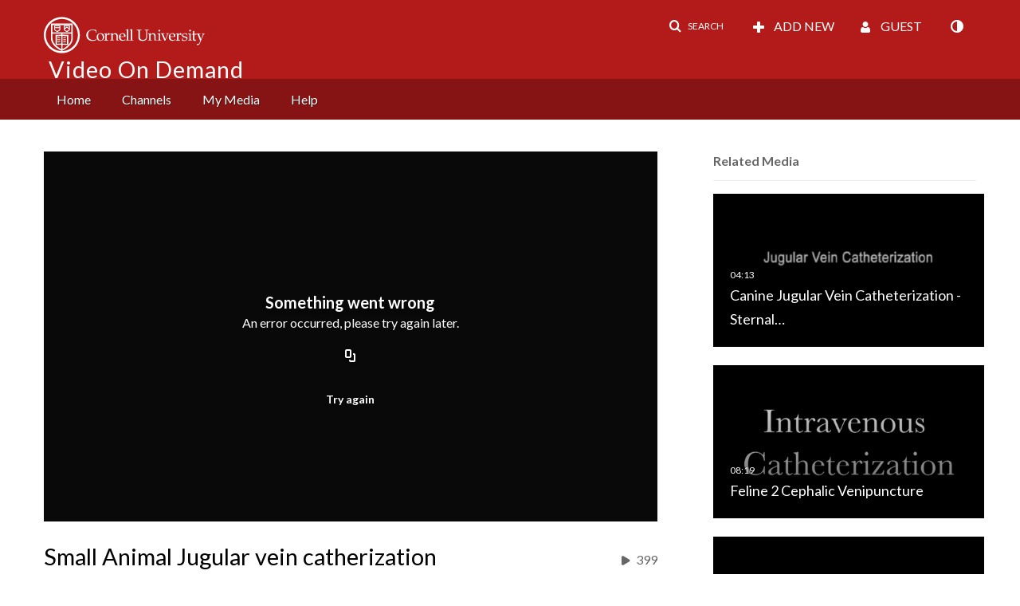

--- FILE ---
content_type: text/html; charset=UTF-8
request_url: https://vod.video.cornell.edu/entry/sidebar/related/1_ng4tdfxe?format=ajax&_=1768876668688
body_size: 7640
content:
{"content":[{"target":"#target","action":"replace","content":"    <div class=\"navbar no-space\">\n        <table class=\"table table-hover table-bordered thumbnails table-condensed related-696eea81aaf2c\">\n            <tbody>\n            <tr class=\"hidden-phone relatedMedia\">\n    <td>\n        <div class=\"thumbnail\">\n            \n\n<div class=\"photo-group thumb_wrapper\" tabindex=\"-1\" \ttitle=\"Canine Jugular Vein Catheterization - Sternal Recumbency\">\n            <a class=\"item_link\" href=\"\/media\/Canine+Jugular+Vein+Catheterization+-+Sternal+Recumbency\/1_y2jdkdch\" >\n            <img src=\"https:\/\/cfvod.kaltura.com\/p\/520801\/sp\/52080100\/thumbnail\/entry_id\/1_y2jdkdch\/version\/100001\/width\/478\/height\/269\/width\/478\/height\/269\/type\/3\/quality\/100\"  alt=\"Thumbnail for Canine Jugular Vein Catheterization - Sternal Recumbency\" width=\"478\" height=\"269\" class=\"thumb_img\" onerror=\"handleImageLoadError(this)\" \/>\n        <div class=\"overlay-wrapper\"><\/div>\n\n                <div class='thumb_icon label-inverse wrap-icon-film' aria-label='Video'><p class=\"thumb_icon_content\"><i class='icon-film icon-white' aria-hidden='true'><\/i><\/p><\/div>\n        <div class=\"thumb_labels_wrapper\">\n            <span class=\"screenreader-only\">Canine Jugular Vein Catheterization - Sternal&hellip;<\/span>            <div class=\"thumb_time label-inverse wrap-icon-film\">\n                <p class=\"thumb_time_content\">\n                2,159&nbsp;&nbsp;<i class=\"v2ui-View-icon\"><\/i>&nbsp;|&nbsp;<span class=\"duration\" aria-hidden=\"true\">04:13<\/span><span class=\"screenreader-only\">duration 4 minutes 13 seconds<\/span>                <\/p>\n            <\/div>\n\n                            <div class=\"thumb_name label-inverse\">\n                <p class=\"thumb_name_content\">Canine Jugular Vein Catheterization - Sternal&hellip;<\/p>\n                <\/div>\n                    <\/div>\n            <\/a><!-- item_link -->\n    \n            <div class=\"thumb_name\">\n            <p class=\"thumb_name_content_link\">\n                                    <a class=\"item_link\" href=\"\/media\/Canine+Jugular+Vein+Catheterization+-+Sternal+Recumbency\/1_y2jdkdch\" >Canine Jugular Vein Catheterization - Sternal Recumbency<\/a>\n                            <\/p>\n        <\/div>\n    <\/div>\n            <div>\n                <p class=\"muted thumb_user_content\">\n                    From                    <span class=\"userLink\"><a href=\"\/createdby\/eyJpdiI6IlVUcW12REtPMDBEMitiQ1FYbE9xcWc9PSIsInZhbHVlIjoiRkswZzRtSElIRkVsZWdYNUJlY1BDdz09IiwibWFjIjoiOGM3MmIyNjIwMTI5MWViYmY3NmFmZmNlMjIwMzAwODVmMTU3NmQ0NjRmNWM3MjhjMDcyMWY0ZmEzODkyNTM5MCJ9\" aria-label=\"Search media by Dave Frank \"><span class=\"\">Dave Frank<\/span><\/a><\/span>                    <span class='thumbTimeAdded'>\n                        <span id=\"js-entry-date_1_y2jdkdch\"><\/span>\n                        <script type=\"text\/javascript\"  nonce=\"8795227301068610490\">\n                            (function() {\n                                $(document).ready(function() {\n                                    kmsReact.ReactDOM.render(kmsReact.React.createElement(kmsReact.DateRenderer, {\n                                        date: 1554140332,\n                                        context: {\"application\":{\"isLoggedIn\":false,\"userRole\":\"anonymousRole\",\"isKAF\":false,\"profileName\":\"MediaSpace\",\"enableLoadButton\":false,\"partnerId\":\"520801\",\"serviceUrl\":\"https:\\\/\\\/www.kaltura.com\",\"cdnUrl\":\"https:\\\/\\\/cdnapisec.kaltura.com\",\"loadThumbnailWithKs\":false,\"dateType\":2,\"shortDateFormat\":\"DD\\\/MM\\\/YYYY\",\"eSearchInfoText\":\"To search for an exact match, please use Quotation Marks. Example: \\u201ccomputer\\u201d\",\"enableEntryTitles\":true,\"timeDisplay\":\"am-pm\",\"currentLocaleCode\":\"en\",\"weekStartDay\":\"1\",\"dateFormats\":{\"longDate\":\"dddd, MMMM DD, YYYY\",\"shortDate\":\"MMMM DD, YYYY\",\"longDateNoYear\":\"dddd, MMMM DD\"},\"playlistThumbLink\":\"playlist-page\",\"unisphereWorkspaceUrl\":\"https:\\\/\\\/unisphere.nvp1.ovp.kaltura.com\\\/v1\",\"shouldCheckAsyncJobsStatus\":false,\"enableUnlisted\":true,\"cspNonce\":\"8795227301068610490\",\"stickyNavbar\":false,\"userDataDisplay\":[\"name\",\"email\"],\"useUserTimezone\":false,\"timeZone\":\"US\\\/Eastern\"},\"search\":{\"eSearch\":{\"switchSortingToRelevance\":true}},\"calendar\":{\"getAppointmentUrl\":\"\\\/default\\\/calendar\\\/get-calendar-appointment\",\"showEmailOption\":false},\"eventPlatform\":{\"eventListItem\":{\"showThumbnail\":true,\"showPresenters\":true,\"showPresenterModal\":false,\"joinBuffer\":15}},\"categories\":{\"rootGalleryCategoryId\":\"18530931\"},\"toastMessages\":{\"info\":[],\"success\":[],\"warning\":[],\"error\":[]},\"analytics\":{\"serviceUrl\":\"analytics.kaltura.com\",\"appType\":1,\"appName\":\"MediaSpace\",\"moduleName\":\"default\",\"analyticsContext\":\"\"},\"inAppMessaging\":{\"ks\":\"[base64]\"},\"history\":{\"endSeconds\":\"10\",\"endPercent\":\"90\",\"progressBarColor\":\"#00b4d1\",\"progressBarDoneColor\":\"#bbbbbb\"},\"watchlist\":{\"localStorageExpiry\":5},\"theming\":[]},\n                                        useSpan: true\n                                    } ), document.getElementById('js-entry-date_' + '1_y2jdkdch'));\n                                });\n                            })();\n                        <\/script>\n                    <\/span>\n                <\/p>\n            <\/div>\n        <\/div>\n    <\/td>\n<\/tr>\n<tr class=\"hidden-phone relatedMedia\">\n    <td>\n        <div class=\"thumbnail\">\n            \n\n<div class=\"photo-group thumb_wrapper\" tabindex=\"-1\" \ttitle=\"Feline 2 Cephalic Venipuncture\">\n            <a class=\"item_link\" href=\"\/media\/Feline+2+Cephalic+Venipuncture\/1_f3hmm9e4\" >\n            <img src=\"https:\/\/cfvod.kaltura.com\/p\/520801\/sp\/52080100\/thumbnail\/entry_id\/1_f3hmm9e4\/version\/100001\/width\/478\/height\/269\/width\/478\/height\/269\/type\/3\/quality\/100\"  alt=\"Thumbnail for Feline 2 Cephalic Venipuncture\" width=\"478\" height=\"269\" class=\"thumb_img\" onerror=\"handleImageLoadError(this)\" \/>\n        <div class=\"overlay-wrapper\"><\/div>\n\n                <div class='thumb_icon label-inverse wrap-icon-film' aria-label='Video'><p class=\"thumb_icon_content\"><i class='icon-film icon-white' aria-hidden='true'><\/i><\/p><\/div>\n        <div class=\"thumb_labels_wrapper\">\n            <span class=\"screenreader-only\">Feline 2 Cephalic Venipuncture<\/span>            <div class=\"thumb_time label-inverse wrap-icon-film\">\n                <p class=\"thumb_time_content\">\n                630&nbsp;&nbsp;<i class=\"v2ui-View-icon\"><\/i>&nbsp;|&nbsp;<span class=\"duration\" aria-hidden=\"true\">08:19<\/span><span class=\"screenreader-only\">duration 8 minutes 19 seconds<\/span>                <\/p>\n            <\/div>\n\n                            <div class=\"thumb_name label-inverse\">\n                <p class=\"thumb_name_content\">Feline 2 Cephalic Venipuncture<\/p>\n                <\/div>\n                    <\/div>\n            <\/a><!-- item_link -->\n    \n            <div class=\"thumb_name\">\n            <p class=\"thumb_name_content_link\">\n                                    <a class=\"item_link\" href=\"\/media\/Feline+2+Cephalic+Venipuncture\/1_f3hmm9e4\" >Feline 2 Cephalic Venipuncture<\/a>\n                            <\/p>\n        <\/div>\n    <\/div>\n            <div>\n                <p class=\"muted thumb_user_content\">\n                    From                    <span class=\"userLink\"><a href=\"\/createdby\/eyJpdiI6IlVUcW12REtPMDBEMitiQ1FYbE9xcWc9PSIsInZhbHVlIjoiRkswZzRtSElIRkVsZWdYNUJlY1BDdz09IiwibWFjIjoiOGM3MmIyNjIwMTI5MWViYmY3NmFmZmNlMjIwMzAwODVmMTU3NmQ0NjRmNWM3MjhjMDcyMWY0ZmEzODkyNTM5MCJ9\" aria-label=\"Search media by Dave Frank \"><span class=\"\">Dave Frank<\/span><\/a><\/span>                    <span class='thumbTimeAdded'>\n                        <span id=\"js-entry-date_1_f3hmm9e4\"><\/span>\n                        <script type=\"text\/javascript\"  nonce=\"8795227301068610490\">\n                            (function() {\n                                $(document).ready(function() {\n                                    kmsReact.ReactDOM.render(kmsReact.React.createElement(kmsReact.DateRenderer, {\n                                        date: 1466185943,\n                                        context: {\"application\":{\"isLoggedIn\":false,\"userRole\":\"anonymousRole\",\"isKAF\":false,\"profileName\":\"MediaSpace\",\"enableLoadButton\":false,\"partnerId\":\"520801\",\"serviceUrl\":\"https:\\\/\\\/www.kaltura.com\",\"cdnUrl\":\"https:\\\/\\\/cdnapisec.kaltura.com\",\"loadThumbnailWithKs\":false,\"dateType\":2,\"shortDateFormat\":\"DD\\\/MM\\\/YYYY\",\"eSearchInfoText\":\"To search for an exact match, please use Quotation Marks. Example: \\u201ccomputer\\u201d\",\"enableEntryTitles\":true,\"timeDisplay\":\"am-pm\",\"currentLocaleCode\":\"en\",\"weekStartDay\":\"1\",\"dateFormats\":{\"longDate\":\"dddd, MMMM DD, YYYY\",\"shortDate\":\"MMMM DD, YYYY\",\"longDateNoYear\":\"dddd, MMMM DD\"},\"playlistThumbLink\":\"playlist-page\",\"unisphereWorkspaceUrl\":\"https:\\\/\\\/unisphere.nvp1.ovp.kaltura.com\\\/v1\",\"shouldCheckAsyncJobsStatus\":false,\"enableUnlisted\":true,\"cspNonce\":\"8795227301068610490\",\"stickyNavbar\":false,\"userDataDisplay\":[\"name\",\"email\"],\"useUserTimezone\":false,\"timeZone\":\"US\\\/Eastern\"},\"search\":{\"eSearch\":{\"switchSortingToRelevance\":true}},\"calendar\":{\"getAppointmentUrl\":\"\\\/default\\\/calendar\\\/get-calendar-appointment\",\"showEmailOption\":false},\"eventPlatform\":{\"eventListItem\":{\"showThumbnail\":true,\"showPresenters\":true,\"showPresenterModal\":false,\"joinBuffer\":15}},\"categories\":{\"rootGalleryCategoryId\":\"18530931\"},\"toastMessages\":{\"info\":[],\"success\":[],\"warning\":[],\"error\":[]},\"analytics\":{\"serviceUrl\":\"analytics.kaltura.com\",\"appType\":1,\"appName\":\"MediaSpace\",\"moduleName\":\"default\",\"analyticsContext\":\"\"},\"inAppMessaging\":{\"ks\":\"[base64]\"},\"history\":{\"endSeconds\":\"10\",\"endPercent\":\"90\",\"progressBarColor\":\"#00b4d1\",\"progressBarDoneColor\":\"#bbbbbb\"},\"watchlist\":{\"localStorageExpiry\":5},\"theming\":[]},\n                                        useSpan: true\n                                    } ), document.getElementById('js-entry-date_' + '1_f3hmm9e4'));\n                                });\n                            })();\n                        <\/script>\n                    <\/span>\n                <\/p>\n            <\/div>\n        <\/div>\n    <\/td>\n<\/tr>\n<tr class=\"hidden-phone relatedMedia\">\n    <td>\n        <div class=\"thumbnail\">\n            \n\n<div class=\"photo-group thumb_wrapper\" tabindex=\"-1\" \ttitle=\"Canine Transtracheal Aspiration\">\n            <a class=\"item_link\" href=\"\/media\/Canine+Transtracheal+Aspiration\/1_789yifqh\" >\n            <img src=\"https:\/\/cfvod.kaltura.com\/p\/520801\/sp\/52080100\/thumbnail\/entry_id\/1_789yifqh\/version\/100011\/width\/478\/height\/269\/width\/478\/height\/269\/type\/3\/quality\/100\"  alt=\"Thumbnail for Canine Transtracheal Aspiration\" width=\"478\" height=\"269\" class=\"thumb_img\" onerror=\"handleImageLoadError(this)\" \/>\n        <div class=\"overlay-wrapper\"><\/div>\n\n                <div class='thumb_icon label-inverse wrap-icon-film' aria-label='Video'><p class=\"thumb_icon_content\"><i class='icon-film icon-white' aria-hidden='true'><\/i><\/p><\/div>\n        <div class=\"thumb_labels_wrapper\">\n            <span class=\"screenreader-only\">Canine Transtracheal Aspiration<\/span>            <div class=\"thumb_time label-inverse wrap-icon-film\">\n                <p class=\"thumb_time_content\">\n                700&nbsp;&nbsp;<i class=\"v2ui-View-icon\"><\/i>&nbsp;|&nbsp;<span class=\"duration\" aria-hidden=\"true\">01:18<\/span><span class=\"screenreader-only\">duration 1 minute 18 seconds<\/span>                <\/p>\n            <\/div>\n\n                            <div class=\"thumb_name label-inverse\">\n                <p class=\"thumb_name_content\">Canine Transtracheal Aspiration<\/p>\n                <\/div>\n                    <\/div>\n            <\/a><!-- item_link -->\n    \n            <div class=\"thumb_name\">\n            <p class=\"thumb_name_content_link\">\n                                    <a class=\"item_link\" href=\"\/media\/Canine+Transtracheal+Aspiration\/1_789yifqh\" >Canine Transtracheal Aspiration<\/a>\n                            <\/p>\n        <\/div>\n    <\/div>\n            <div>\n                <p class=\"muted thumb_user_content\">\n                    From                    <span class=\"userLink\"><a href=\"\/createdby\/eyJpdiI6IlVUcW12REtPMDBEMitiQ1FYbE9xcWc9PSIsInZhbHVlIjoiRkswZzRtSElIRkVsZWdYNUJlY1BDdz09IiwibWFjIjoiOGM3MmIyNjIwMTI5MWViYmY3NmFmZmNlMjIwMzAwODVmMTU3NmQ0NjRmNWM3MjhjMDcyMWY0ZmEzODkyNTM5MCJ9\" aria-label=\"Search media by Dave Frank \"><span class=\"\">Dave Frank<\/span><\/a><\/span>                    <span class='thumbTimeAdded'>\n                        <span id=\"js-entry-date_1_789yifqh\"><\/span>\n                        <script type=\"text\/javascript\"  nonce=\"8795227301068610490\">\n                            (function() {\n                                $(document).ready(function() {\n                                    kmsReact.ReactDOM.render(kmsReact.React.createElement(kmsReact.DateRenderer, {\n                                        date: 1466188465,\n                                        context: {\"application\":{\"isLoggedIn\":false,\"userRole\":\"anonymousRole\",\"isKAF\":false,\"profileName\":\"MediaSpace\",\"enableLoadButton\":false,\"partnerId\":\"520801\",\"serviceUrl\":\"https:\\\/\\\/www.kaltura.com\",\"cdnUrl\":\"https:\\\/\\\/cdnapisec.kaltura.com\",\"loadThumbnailWithKs\":false,\"dateType\":2,\"shortDateFormat\":\"DD\\\/MM\\\/YYYY\",\"eSearchInfoText\":\"To search for an exact match, please use Quotation Marks. Example: \\u201ccomputer\\u201d\",\"enableEntryTitles\":true,\"timeDisplay\":\"am-pm\",\"currentLocaleCode\":\"en\",\"weekStartDay\":\"1\",\"dateFormats\":{\"longDate\":\"dddd, MMMM DD, YYYY\",\"shortDate\":\"MMMM DD, YYYY\",\"longDateNoYear\":\"dddd, MMMM DD\"},\"playlistThumbLink\":\"playlist-page\",\"unisphereWorkspaceUrl\":\"https:\\\/\\\/unisphere.nvp1.ovp.kaltura.com\\\/v1\",\"shouldCheckAsyncJobsStatus\":false,\"enableUnlisted\":true,\"cspNonce\":\"8795227301068610490\",\"stickyNavbar\":false,\"userDataDisplay\":[\"name\",\"email\"],\"useUserTimezone\":false,\"timeZone\":\"US\\\/Eastern\"},\"search\":{\"eSearch\":{\"switchSortingToRelevance\":true}},\"calendar\":{\"getAppointmentUrl\":\"\\\/default\\\/calendar\\\/get-calendar-appointment\",\"showEmailOption\":false},\"eventPlatform\":{\"eventListItem\":{\"showThumbnail\":true,\"showPresenters\":true,\"showPresenterModal\":false,\"joinBuffer\":15}},\"categories\":{\"rootGalleryCategoryId\":\"18530931\"},\"toastMessages\":{\"info\":[],\"success\":[],\"warning\":[],\"error\":[]},\"analytics\":{\"serviceUrl\":\"analytics.kaltura.com\",\"appType\":1,\"appName\":\"MediaSpace\",\"moduleName\":\"default\",\"analyticsContext\":\"\"},\"inAppMessaging\":{\"ks\":\"[base64]\"},\"history\":{\"endSeconds\":\"10\",\"endPercent\":\"90\",\"progressBarColor\":\"#00b4d1\",\"progressBarDoneColor\":\"#bbbbbb\"},\"watchlist\":{\"localStorageExpiry\":5},\"theming\":[]},\n                                        useSpan: true\n                                    } ), document.getElementById('js-entry-date_' + '1_789yifqh'));\n                                });\n                            })();\n                        <\/script>\n                    <\/span>\n                <\/p>\n            <\/div>\n        <\/div>\n    <\/td>\n<\/tr>\n<tr class=\"hidden-phone relatedMedia\">\n    <td>\n        <div class=\"thumbnail\">\n            \n\n<div class=\"photo-group thumb_wrapper\" tabindex=\"-1\" \ttitle=\"Equine Intravenous Catherization\">\n            <a class=\"item_link\" href=\"\/media\/Equine+Intravenous+Catherization\/1_gcfqq71u\" >\n            <img src=\"https:\/\/cfvod.kaltura.com\/p\/520801\/sp\/52080100\/thumbnail\/entry_id\/1_gcfqq71u\/version\/100001\/width\/478\/height\/269\/width\/478\/height\/269\/type\/3\/quality\/100\"  alt=\"Thumbnail for Equine Intravenous Catherization\" width=\"478\" height=\"269\" class=\"thumb_img\" onerror=\"handleImageLoadError(this)\" \/>\n        <div class=\"overlay-wrapper\"><\/div>\n\n                <div class='thumb_icon label-inverse wrap-icon-film' aria-label='Video'><p class=\"thumb_icon_content\"><i class='icon-film icon-white' aria-hidden='true'><\/i><\/p><\/div>\n        <div class=\"thumb_labels_wrapper\">\n            <span class=\"screenreader-only\">Equine Intravenous Catherization<\/span>            <div class=\"thumb_time label-inverse wrap-icon-film\">\n                <p class=\"thumb_time_content\">\n                2,091&nbsp;&nbsp;<i class=\"v2ui-View-icon\"><\/i>&nbsp;|&nbsp;<span class=\"duration\" aria-hidden=\"true\">08:51<\/span><span class=\"screenreader-only\">duration 8 minutes 51 seconds<\/span>                <\/p>\n            <\/div>\n\n                            <div class=\"thumb_name label-inverse\">\n                <p class=\"thumb_name_content\">Equine Intravenous Catherization<\/p>\n                <\/div>\n                    <\/div>\n            <\/a><!-- item_link -->\n    \n            <div class=\"thumb_name\">\n            <p class=\"thumb_name_content_link\">\n                                    <a class=\"item_link\" href=\"\/media\/Equine+Intravenous+Catherization\/1_gcfqq71u\" >Equine Intravenous Catherization<\/a>\n                            <\/p>\n        <\/div>\n    <\/div>\n            <div>\n                <p class=\"muted thumb_user_content\">\n                    From                    <span class=\"userLink\"><a href=\"\/createdby\/eyJpdiI6IlVUcW12REtPMDBEMitiQ1FYbE9xcWc9PSIsInZhbHVlIjoiRkswZzRtSElIRkVsZWdYNUJlY1BDdz09IiwibWFjIjoiOGM3MmIyNjIwMTI5MWViYmY3NmFmZmNlMjIwMzAwODVmMTU3NmQ0NjRmNWM3MjhjMDcyMWY0ZmEzODkyNTM5MCJ9\" aria-label=\"Search media by Dave Frank \"><span class=\"\">Dave Frank<\/span><\/a><\/span>                    <span class='thumbTimeAdded'>\n                        <span id=\"js-entry-date_1_gcfqq71u\"><\/span>\n                        <script type=\"text\/javascript\"  nonce=\"8795227301068610490\">\n                            (function() {\n                                $(document).ready(function() {\n                                    kmsReact.ReactDOM.render(kmsReact.React.createElement(kmsReact.DateRenderer, {\n                                        date: 1466186915,\n                                        context: {\"application\":{\"isLoggedIn\":false,\"userRole\":\"anonymousRole\",\"isKAF\":false,\"profileName\":\"MediaSpace\",\"enableLoadButton\":false,\"partnerId\":\"520801\",\"serviceUrl\":\"https:\\\/\\\/www.kaltura.com\",\"cdnUrl\":\"https:\\\/\\\/cdnapisec.kaltura.com\",\"loadThumbnailWithKs\":false,\"dateType\":2,\"shortDateFormat\":\"DD\\\/MM\\\/YYYY\",\"eSearchInfoText\":\"To search for an exact match, please use Quotation Marks. Example: \\u201ccomputer\\u201d\",\"enableEntryTitles\":true,\"timeDisplay\":\"am-pm\",\"currentLocaleCode\":\"en\",\"weekStartDay\":\"1\",\"dateFormats\":{\"longDate\":\"dddd, MMMM DD, YYYY\",\"shortDate\":\"MMMM DD, YYYY\",\"longDateNoYear\":\"dddd, MMMM DD\"},\"playlistThumbLink\":\"playlist-page\",\"unisphereWorkspaceUrl\":\"https:\\\/\\\/unisphere.nvp1.ovp.kaltura.com\\\/v1\",\"shouldCheckAsyncJobsStatus\":false,\"enableUnlisted\":true,\"cspNonce\":\"8795227301068610490\",\"stickyNavbar\":false,\"userDataDisplay\":[\"name\",\"email\"],\"useUserTimezone\":false,\"timeZone\":\"US\\\/Eastern\"},\"search\":{\"eSearch\":{\"switchSortingToRelevance\":true}},\"calendar\":{\"getAppointmentUrl\":\"\\\/default\\\/calendar\\\/get-calendar-appointment\",\"showEmailOption\":false},\"eventPlatform\":{\"eventListItem\":{\"showThumbnail\":true,\"showPresenters\":true,\"showPresenterModal\":false,\"joinBuffer\":15}},\"categories\":{\"rootGalleryCategoryId\":\"18530931\"},\"toastMessages\":{\"info\":[],\"success\":[],\"warning\":[],\"error\":[]},\"analytics\":{\"serviceUrl\":\"analytics.kaltura.com\",\"appType\":1,\"appName\":\"MediaSpace\",\"moduleName\":\"default\",\"analyticsContext\":\"\"},\"inAppMessaging\":{\"ks\":\"[base64]\"},\"history\":{\"endSeconds\":\"10\",\"endPercent\":\"90\",\"progressBarColor\":\"#00b4d1\",\"progressBarDoneColor\":\"#bbbbbb\"},\"watchlist\":{\"localStorageExpiry\":5},\"theming\":[]},\n                                        useSpan: true\n                                    } ), document.getElementById('js-entry-date_' + '1_gcfqq71u'));\n                                });\n                            })();\n                        <\/script>\n                    <\/span>\n                <\/p>\n            <\/div>\n        <\/div>\n    <\/td>\n<\/tr>\n<tr class=\"hidden-phone relatedMedia\">\n    <td>\n        <div class=\"thumbnail\">\n            \n\n<div class=\"photo-group thumb_wrapper\" tabindex=\"-1\" \ttitle=\"Pony Anesthesia\">\n            <a class=\"item_link\" href=\"\/media\/Pony+Anesthesia\/1_w70gewua\" >\n            <img src=\"https:\/\/cfvod.kaltura.com\/p\/520801\/sp\/52080100\/thumbnail\/entry_id\/1_w70gewua\/version\/100001\/width\/478\/height\/269\/width\/478\/height\/269\/type\/3\/quality\/100\"  alt=\"Thumbnail for Pony Anesthesia\" width=\"478\" height=\"269\" class=\"thumb_img\" onerror=\"handleImageLoadError(this)\" \/>\n        <div class=\"overlay-wrapper\"><\/div>\n\n                <div class='thumb_icon label-inverse wrap-icon-film' aria-label='Video'><p class=\"thumb_icon_content\"><i class='icon-film icon-white' aria-hidden='true'><\/i><\/p><\/div>\n        <div class=\"thumb_labels_wrapper\">\n            <span class=\"screenreader-only\">Pony Anesthesia<\/span>            <div class=\"thumb_time label-inverse wrap-icon-film\">\n                <p class=\"thumb_time_content\">\n                317&nbsp;&nbsp;<i class=\"v2ui-View-icon\"><\/i>&nbsp;|&nbsp;<span class=\"duration\" aria-hidden=\"true\">25:50<\/span><span class=\"screenreader-only\">duration 25 minutes 50 seconds<\/span>                <\/p>\n            <\/div>\n\n                            <div class=\"thumb_name label-inverse\">\n                <p class=\"thumb_name_content\">Pony Anesthesia<\/p>\n                <\/div>\n                    <\/div>\n            <\/a><!-- item_link -->\n    \n            <div class=\"thumb_name\">\n            <p class=\"thumb_name_content_link\">\n                                    <a class=\"item_link\" href=\"\/media\/Pony+Anesthesia\/1_w70gewua\" >Pony Anesthesia<\/a>\n                            <\/p>\n        <\/div>\n    <\/div>\n            <div>\n                <p class=\"muted thumb_user_content\">\n                    From                    <span class=\"userLink\"><a href=\"\/createdby\/eyJpdiI6IlVUcW12REtPMDBEMitiQ1FYbE9xcWc9PSIsInZhbHVlIjoiRkswZzRtSElIRkVsZWdYNUJlY1BDdz09IiwibWFjIjoiOGM3MmIyNjIwMTI5MWViYmY3NmFmZmNlMjIwMzAwODVmMTU3NmQ0NjRmNWM3MjhjMDcyMWY0ZmEzODkyNTM5MCJ9\" aria-label=\"Search media by Dave Frank \"><span class=\"\">Dave Frank<\/span><\/a><\/span>                    <span class='thumbTimeAdded'>\n                        <span id=\"js-entry-date_1_w70gewua\"><\/span>\n                        <script type=\"text\/javascript\"  nonce=\"8795227301068610490\">\n                            (function() {\n                                $(document).ready(function() {\n                                    kmsReact.ReactDOM.render(kmsReact.React.createElement(kmsReact.DateRenderer, {\n                                        date: 1466435886,\n                                        context: {\"application\":{\"isLoggedIn\":false,\"userRole\":\"anonymousRole\",\"isKAF\":false,\"profileName\":\"MediaSpace\",\"enableLoadButton\":false,\"partnerId\":\"520801\",\"serviceUrl\":\"https:\\\/\\\/www.kaltura.com\",\"cdnUrl\":\"https:\\\/\\\/cdnapisec.kaltura.com\",\"loadThumbnailWithKs\":false,\"dateType\":2,\"shortDateFormat\":\"DD\\\/MM\\\/YYYY\",\"eSearchInfoText\":\"To search for an exact match, please use Quotation Marks. Example: \\u201ccomputer\\u201d\",\"enableEntryTitles\":true,\"timeDisplay\":\"am-pm\",\"currentLocaleCode\":\"en\",\"weekStartDay\":\"1\",\"dateFormats\":{\"longDate\":\"dddd, MMMM DD, YYYY\",\"shortDate\":\"MMMM DD, YYYY\",\"longDateNoYear\":\"dddd, MMMM DD\"},\"playlistThumbLink\":\"playlist-page\",\"unisphereWorkspaceUrl\":\"https:\\\/\\\/unisphere.nvp1.ovp.kaltura.com\\\/v1\",\"shouldCheckAsyncJobsStatus\":false,\"enableUnlisted\":true,\"cspNonce\":\"8795227301068610490\",\"stickyNavbar\":false,\"userDataDisplay\":[\"name\",\"email\"],\"useUserTimezone\":false,\"timeZone\":\"US\\\/Eastern\"},\"search\":{\"eSearch\":{\"switchSortingToRelevance\":true}},\"calendar\":{\"getAppointmentUrl\":\"\\\/default\\\/calendar\\\/get-calendar-appointment\",\"showEmailOption\":false},\"eventPlatform\":{\"eventListItem\":{\"showThumbnail\":true,\"showPresenters\":true,\"showPresenterModal\":false,\"joinBuffer\":15}},\"categories\":{\"rootGalleryCategoryId\":\"18530931\"},\"toastMessages\":{\"info\":[],\"success\":[],\"warning\":[],\"error\":[]},\"analytics\":{\"serviceUrl\":\"analytics.kaltura.com\",\"appType\":1,\"appName\":\"MediaSpace\",\"moduleName\":\"default\",\"analyticsContext\":\"\"},\"inAppMessaging\":{\"ks\":\"[base64]\"},\"history\":{\"endSeconds\":\"10\",\"endPercent\":\"90\",\"progressBarColor\":\"#00b4d1\",\"progressBarDoneColor\":\"#bbbbbb\"},\"watchlist\":{\"localStorageExpiry\":5},\"theming\":[]},\n                                        useSpan: true\n                                    } ), document.getElementById('js-entry-date_' + '1_w70gewua'));\n                                });\n                            })();\n                        <\/script>\n                    <\/span>\n                <\/p>\n            <\/div>\n        <\/div>\n    <\/td>\n<\/tr>\n<tr class=\"hidden-phone relatedMedia\">\n    <td>\n        <div class=\"thumbnail\">\n            \n\n<div class=\"photo-group thumb_wrapper\" tabindex=\"-1\" \ttitle=\"QATS\">\n            <a class=\"item_link\" href=\"\/media\/QATS\/1_dqnxzodn\" >\n            <img src=\"https:\/\/cfvod.kaltura.com\/p\/520801\/sp\/52080100\/thumbnail\/entry_id\/1_dqnxzodn\/version\/100001\/width\/478\/height\/269\/width\/478\/height\/269\/type\/3\/quality\/100\"  alt=\"Thumbnail for QATS\" width=\"478\" height=\"269\" class=\"thumb_img\" onerror=\"handleImageLoadError(this)\" \/>\n        <div class=\"overlay-wrapper\"><\/div>\n\n                <div class='thumb_icon label-inverse wrap-icon-film' aria-label='Video'><p class=\"thumb_icon_content\"><i class='icon-film icon-white' aria-hidden='true'><\/i><\/p><\/div>\n        <div class=\"thumb_labels_wrapper\">\n            <span class=\"screenreader-only\">QATS<\/span>            <div class=\"thumb_time label-inverse wrap-icon-film\">\n                <p class=\"thumb_time_content\">\n                474&nbsp;&nbsp;<i class=\"v2ui-View-icon\"><\/i>&nbsp;|&nbsp;<span class=\"duration\" aria-hidden=\"true\">03:47<\/span><span class=\"screenreader-only\">duration 3 minutes 47 seconds<\/span>                <\/p>\n            <\/div>\n\n                            <div class=\"thumb_name label-inverse\">\n                <p class=\"thumb_name_content\">QATS<\/p>\n                <\/div>\n                    <\/div>\n            <\/a><!-- item_link -->\n    \n            <div class=\"thumb_name\">\n            <p class=\"thumb_name_content_link\">\n                                    <a class=\"item_link\" href=\"\/media\/QATS\/1_dqnxzodn\" >QATS<\/a>\n                            <\/p>\n        <\/div>\n    <\/div>\n            <div>\n                <p class=\"muted thumb_user_content\">\n                    From                    <span class=\"userLink\"><a href=\"\/createdby\/eyJpdiI6IlVUcW12REtPMDBEMitiQ1FYbE9xcWc9PSIsInZhbHVlIjoiRkswZzRtSElIRkVsZWdYNUJlY1BDdz09IiwibWFjIjoiOGM3MmIyNjIwMTI5MWViYmY3NmFmZmNlMjIwMzAwODVmMTU3NmQ0NjRmNWM3MjhjMDcyMWY0ZmEzODkyNTM5MCJ9\" aria-label=\"Search media by Dave Frank \"><span class=\"\">Dave Frank<\/span><\/a><\/span>                    <span class='thumbTimeAdded'>\n                        <span id=\"js-entry-date_1_dqnxzodn\"><\/span>\n                        <script type=\"text\/javascript\"  nonce=\"8795227301068610490\">\n                            (function() {\n                                $(document).ready(function() {\n                                    kmsReact.ReactDOM.render(kmsReact.React.createElement(kmsReact.DateRenderer, {\n                                        date: 1466186528,\n                                        context: {\"application\":{\"isLoggedIn\":false,\"userRole\":\"anonymousRole\",\"isKAF\":false,\"profileName\":\"MediaSpace\",\"enableLoadButton\":false,\"partnerId\":\"520801\",\"serviceUrl\":\"https:\\\/\\\/www.kaltura.com\",\"cdnUrl\":\"https:\\\/\\\/cdnapisec.kaltura.com\",\"loadThumbnailWithKs\":false,\"dateType\":2,\"shortDateFormat\":\"DD\\\/MM\\\/YYYY\",\"eSearchInfoText\":\"To search for an exact match, please use Quotation Marks. Example: \\u201ccomputer\\u201d\",\"enableEntryTitles\":true,\"timeDisplay\":\"am-pm\",\"currentLocaleCode\":\"en\",\"weekStartDay\":\"1\",\"dateFormats\":{\"longDate\":\"dddd, MMMM DD, YYYY\",\"shortDate\":\"MMMM DD, YYYY\",\"longDateNoYear\":\"dddd, MMMM DD\"},\"playlistThumbLink\":\"playlist-page\",\"unisphereWorkspaceUrl\":\"https:\\\/\\\/unisphere.nvp1.ovp.kaltura.com\\\/v1\",\"shouldCheckAsyncJobsStatus\":false,\"enableUnlisted\":true,\"cspNonce\":\"8795227301068610490\",\"stickyNavbar\":false,\"userDataDisplay\":[\"name\",\"email\"],\"useUserTimezone\":false,\"timeZone\":\"US\\\/Eastern\"},\"search\":{\"eSearch\":{\"switchSortingToRelevance\":true}},\"calendar\":{\"getAppointmentUrl\":\"\\\/default\\\/calendar\\\/get-calendar-appointment\",\"showEmailOption\":false},\"eventPlatform\":{\"eventListItem\":{\"showThumbnail\":true,\"showPresenters\":true,\"showPresenterModal\":false,\"joinBuffer\":15}},\"categories\":{\"rootGalleryCategoryId\":\"18530931\"},\"toastMessages\":{\"info\":[],\"success\":[],\"warning\":[],\"error\":[]},\"analytics\":{\"serviceUrl\":\"analytics.kaltura.com\",\"appType\":1,\"appName\":\"MediaSpace\",\"moduleName\":\"default\",\"analyticsContext\":\"\"},\"inAppMessaging\":{\"ks\":\"[base64]\"},\"history\":{\"endSeconds\":\"10\",\"endPercent\":\"90\",\"progressBarColor\":\"#00b4d1\",\"progressBarDoneColor\":\"#bbbbbb\"},\"watchlist\":{\"localStorageExpiry\":5},\"theming\":[]},\n                                        useSpan: true\n                                    } ), document.getElementById('js-entry-date_' + '1_dqnxzodn'));\n                                });\n                            })();\n                        <\/script>\n                    <\/span>\n                <\/p>\n            <\/div>\n        <\/div>\n    <\/td>\n<\/tr>\n<tr class=\"hidden-phone relatedMedia\">\n    <td>\n        <div class=\"thumbnail\">\n            \n\n<div class=\"photo-group thumb_wrapper\" tabindex=\"-1\" \ttitle=\"20190617_School of Criticism and Theory Public Lectures\">\n            <a class=\"item_link\" href=\"\/media\/20190617_School+of+Criticism+and+Theory+Public+Lectures\/1_o0qa1ebo\" >\n            <img src=\"https:\/\/cfvod.kaltura.com\/p\/520801\/sp\/52080100\/thumbnail\/entry_id\/1_o0qa1ebo\/version\/100021\/width\/478\/height\/269\/width\/478\/height\/269\/type\/3\/quality\/100\"  alt=\"Thumbnail for 20190617_School of Criticism and Theory Public Lectures\" width=\"478\" height=\"269\" class=\"thumb_img\" onerror=\"handleImageLoadError(this)\" \/>\n        <div class=\"overlay-wrapper\"><\/div>\n\n                <div class='thumb_icon label-inverse wrap-icon-film' aria-label='Video'><p class=\"thumb_icon_content\"><i class='icon-film icon-white' aria-hidden='true'><\/i><\/p><\/div>\n        <div class=\"thumb_labels_wrapper\">\n            <span class=\"screenreader-only\">20190617_School of Criticism and Theory Public&hellip;<\/span>            <div class=\"thumb_time label-inverse wrap-icon-film\">\n                <p class=\"thumb_time_content\">\n                30&nbsp;&nbsp;<i class=\"v2ui-View-icon\"><\/i>&nbsp;|&nbsp;<span class=\"duration\" aria-hidden=\"true\">02:09:26<\/span><span class=\"screenreader-only\">duration 2 hours 9 minutes<\/span>                <\/p>\n            <\/div>\n\n                            <div class=\"thumb_name label-inverse\">\n                <p class=\"thumb_name_content\">20190617_School of Criticism and Theory Public&hellip;<\/p>\n                <\/div>\n                    <\/div>\n            <\/a><!-- item_link -->\n    \n            <div class=\"thumb_name\">\n            <p class=\"thumb_name_content_link\">\n                                    <a class=\"item_link\" href=\"\/media\/20190617_School+of+Criticism+and+Theory+Public+Lectures\/1_o0qa1ebo\" >20190617_School of Criticism and Theory Public Lectures<\/a>\n                            <\/p>\n        <\/div>\n    <\/div>\n            <div>\n                <p class=\"muted thumb_user_content\">\n                    From                    <span class=\"userLink\"><a href=\"\/createdby\/eyJpdiI6ImdveVNJeFB4ODV4RitNNEtcL3lVZ3BnPT0iLCJ2YWx1ZSI6Ik1MeUd1RnFrQlZtTW5hMGZWNVFzNHc9PSIsIm1hYyI6ImE4NjQ2M2QyNWU2MjY4YTJlOGUxNjEwMzJiNTRiYWEwYzM2ODk2M2EwM2YxYzc4ZTdjNzkzNmIwZWQ5ZTBiYTMifQ__\" aria-label=\"Search media by Carla Liesching \"><span class=\"\">Carla Liesching<\/span><\/a><\/span>                    <span class='thumbTimeAdded'>\n                        <span id=\"js-entry-date_1_o0qa1ebo\"><\/span>\n                        <script type=\"text\/javascript\"  nonce=\"8795227301068610490\">\n                            (function() {\n                                $(document).ready(function() {\n                                    kmsReact.ReactDOM.render(kmsReact.React.createElement(kmsReact.DateRenderer, {\n                                        date: 1560975568,\n                                        context: {\"application\":{\"isLoggedIn\":false,\"userRole\":\"anonymousRole\",\"isKAF\":false,\"profileName\":\"MediaSpace\",\"enableLoadButton\":false,\"partnerId\":\"520801\",\"serviceUrl\":\"https:\\\/\\\/www.kaltura.com\",\"cdnUrl\":\"https:\\\/\\\/cdnapisec.kaltura.com\",\"loadThumbnailWithKs\":false,\"dateType\":2,\"shortDateFormat\":\"DD\\\/MM\\\/YYYY\",\"eSearchInfoText\":\"To search for an exact match, please use Quotation Marks. Example: \\u201ccomputer\\u201d\",\"enableEntryTitles\":true,\"timeDisplay\":\"am-pm\",\"currentLocaleCode\":\"en\",\"weekStartDay\":\"1\",\"dateFormats\":{\"longDate\":\"dddd, MMMM DD, YYYY\",\"shortDate\":\"MMMM DD, YYYY\",\"longDateNoYear\":\"dddd, MMMM DD\"},\"playlistThumbLink\":\"playlist-page\",\"unisphereWorkspaceUrl\":\"https:\\\/\\\/unisphere.nvp1.ovp.kaltura.com\\\/v1\",\"shouldCheckAsyncJobsStatus\":false,\"enableUnlisted\":true,\"cspNonce\":\"8795227301068610490\",\"stickyNavbar\":false,\"userDataDisplay\":[\"name\",\"email\"],\"useUserTimezone\":false,\"timeZone\":\"US\\\/Eastern\"},\"search\":{\"eSearch\":{\"switchSortingToRelevance\":true}},\"calendar\":{\"getAppointmentUrl\":\"\\\/default\\\/calendar\\\/get-calendar-appointment\",\"showEmailOption\":false},\"eventPlatform\":{\"eventListItem\":{\"showThumbnail\":true,\"showPresenters\":true,\"showPresenterModal\":false,\"joinBuffer\":15}},\"categories\":{\"rootGalleryCategoryId\":\"18530931\"},\"toastMessages\":{\"info\":[],\"success\":[],\"warning\":[],\"error\":[]},\"analytics\":{\"serviceUrl\":\"analytics.kaltura.com\",\"appType\":1,\"appName\":\"MediaSpace\",\"moduleName\":\"default\",\"analyticsContext\":\"\"},\"inAppMessaging\":{\"ks\":\"[base64]\"},\"history\":{\"endSeconds\":\"10\",\"endPercent\":\"90\",\"progressBarColor\":\"#00b4d1\",\"progressBarDoneColor\":\"#bbbbbb\"},\"watchlist\":{\"localStorageExpiry\":5},\"theming\":[]},\n                                        useSpan: true\n                                    } ), document.getElementById('js-entry-date_' + '1_o0qa1ebo'));\n                                });\n                            })();\n                        <\/script>\n                    <\/span>\n                <\/p>\n            <\/div>\n        <\/div>\n    <\/td>\n<\/tr>\n<tr class=\"hidden-phone relatedMedia\">\n    <td>\n        <div class=\"thumbnail\">\n            \n\n<div class=\"photo-group thumb_wrapper\" tabindex=\"-1\" \ttitle=\"Bone Marrow Proximal Humerus\">\n            <a class=\"item_link\" href=\"\/media\/Bone+Marrow+Proximal+Humerus\/1_ckyqnxj4\" >\n            <img src=\"https:\/\/cfvod.kaltura.com\/p\/520801\/sp\/52080100\/thumbnail\/entry_id\/1_ckyqnxj4\/version\/100011\/width\/478\/height\/269\/width\/478\/height\/269\/type\/3\/quality\/100\"  alt=\"Thumbnail for Bone Marrow Proximal Humerus\" width=\"478\" height=\"269\" class=\"thumb_img\" onerror=\"handleImageLoadError(this)\" \/>\n        <div class=\"overlay-wrapper\"><\/div>\n\n                <div class='thumb_icon label-inverse wrap-icon-film' aria-label='Video'><p class=\"thumb_icon_content\"><i class='icon-film icon-white' aria-hidden='true'><\/i><\/p><\/div>\n        <div class=\"thumb_labels_wrapper\">\n            <span class=\"screenreader-only\">Bone Marrow Proximal Humerus<\/span>            <div class=\"thumb_time label-inverse wrap-icon-film\">\n                <p class=\"thumb_time_content\">\n                755&nbsp;&nbsp;<i class=\"v2ui-View-icon\"><\/i>&nbsp;|&nbsp;<span class=\"duration\" aria-hidden=\"true\">01:25<\/span><span class=\"screenreader-only\">duration 1 minute 25 seconds<\/span>                <\/p>\n            <\/div>\n\n                            <div class=\"thumb_name label-inverse\">\n                <p class=\"thumb_name_content\">Bone Marrow Proximal Humerus<\/p>\n                <\/div>\n                    <\/div>\n            <\/a><!-- item_link -->\n    \n            <div class=\"thumb_name\">\n            <p class=\"thumb_name_content_link\">\n                                    <a class=\"item_link\" href=\"\/media\/Bone+Marrow+Proximal+Humerus\/1_ckyqnxj4\" >Bone Marrow Proximal Humerus<\/a>\n                            <\/p>\n        <\/div>\n    <\/div>\n            <div>\n                <p class=\"muted thumb_user_content\">\n                    From                    <span class=\"userLink\"><a href=\"\/createdby\/eyJpdiI6IlVUcW12REtPMDBEMitiQ1FYbE9xcWc9PSIsInZhbHVlIjoiRkswZzRtSElIRkVsZWdYNUJlY1BDdz09IiwibWFjIjoiOGM3MmIyNjIwMTI5MWViYmY3NmFmZmNlMjIwMzAwODVmMTU3NmQ0NjRmNWM3MjhjMDcyMWY0ZmEzODkyNTM5MCJ9\" aria-label=\"Search media by Dave Frank \"><span class=\"\">Dave Frank<\/span><\/a><\/span>                    <span class='thumbTimeAdded'>\n                        <span id=\"js-entry-date_1_ckyqnxj4\"><\/span>\n                        <script type=\"text\/javascript\"  nonce=\"8795227301068610490\">\n                            (function() {\n                                $(document).ready(function() {\n                                    kmsReact.ReactDOM.render(kmsReact.React.createElement(kmsReact.DateRenderer, {\n                                        date: 1466187043,\n                                        context: {\"application\":{\"isLoggedIn\":false,\"userRole\":\"anonymousRole\",\"isKAF\":false,\"profileName\":\"MediaSpace\",\"enableLoadButton\":false,\"partnerId\":\"520801\",\"serviceUrl\":\"https:\\\/\\\/www.kaltura.com\",\"cdnUrl\":\"https:\\\/\\\/cdnapisec.kaltura.com\",\"loadThumbnailWithKs\":false,\"dateType\":2,\"shortDateFormat\":\"DD\\\/MM\\\/YYYY\",\"eSearchInfoText\":\"To search for an exact match, please use Quotation Marks. Example: \\u201ccomputer\\u201d\",\"enableEntryTitles\":true,\"timeDisplay\":\"am-pm\",\"currentLocaleCode\":\"en\",\"weekStartDay\":\"1\",\"dateFormats\":{\"longDate\":\"dddd, MMMM DD, YYYY\",\"shortDate\":\"MMMM DD, YYYY\",\"longDateNoYear\":\"dddd, MMMM DD\"},\"playlistThumbLink\":\"playlist-page\",\"unisphereWorkspaceUrl\":\"https:\\\/\\\/unisphere.nvp1.ovp.kaltura.com\\\/v1\",\"shouldCheckAsyncJobsStatus\":false,\"enableUnlisted\":true,\"cspNonce\":\"8795227301068610490\",\"stickyNavbar\":false,\"userDataDisplay\":[\"name\",\"email\"],\"useUserTimezone\":false,\"timeZone\":\"US\\\/Eastern\"},\"search\":{\"eSearch\":{\"switchSortingToRelevance\":true}},\"calendar\":{\"getAppointmentUrl\":\"\\\/default\\\/calendar\\\/get-calendar-appointment\",\"showEmailOption\":false},\"eventPlatform\":{\"eventListItem\":{\"showThumbnail\":true,\"showPresenters\":true,\"showPresenterModal\":false,\"joinBuffer\":15}},\"categories\":{\"rootGalleryCategoryId\":\"18530931\"},\"toastMessages\":{\"info\":[],\"success\":[],\"warning\":[],\"error\":[]},\"analytics\":{\"serviceUrl\":\"analytics.kaltura.com\",\"appType\":1,\"appName\":\"MediaSpace\",\"moduleName\":\"default\",\"analyticsContext\":\"\"},\"inAppMessaging\":{\"ks\":\"[base64]\"},\"history\":{\"endSeconds\":\"10\",\"endPercent\":\"90\",\"progressBarColor\":\"#00b4d1\",\"progressBarDoneColor\":\"#bbbbbb\"},\"watchlist\":{\"localStorageExpiry\":5},\"theming\":[]},\n                                        useSpan: true\n                                    } ), document.getElementById('js-entry-date_' + '1_ckyqnxj4'));\n                                });\n                            })();\n                        <\/script>\n                    <\/span>\n                <\/p>\n            <\/div>\n        <\/div>\n    <\/td>\n<\/tr>\n<tr class=\"hidden-phone relatedMedia\">\n    <td>\n        <div class=\"thumbnail\">\n            \n\n<div class=\"photo-group thumb_wrapper\" tabindex=\"-1\" \ttitle=\"Bone Marrow Aspiration-Forelimb\">\n            <a class=\"item_link\" href=\"\/media\/Bone+Marrow+Aspiration-Forelimb\/1_zbpx1sja\" >\n            <img src=\"https:\/\/cfvod.kaltura.com\/p\/520801\/sp\/52080100\/thumbnail\/entry_id\/1_zbpx1sja\/version\/100011\/width\/478\/height\/269\/width\/478\/height\/269\/type\/3\/quality\/100\"  alt=\"Thumbnail for Bone Marrow Aspiration-Forelimb\" width=\"478\" height=\"269\" class=\"thumb_img\" onerror=\"handleImageLoadError(this)\" \/>\n        <div class=\"overlay-wrapper\"><\/div>\n\n                <div class='thumb_icon label-inverse wrap-icon-film' aria-label='Video'><p class=\"thumb_icon_content\"><i class='icon-film icon-white' aria-hidden='true'><\/i><\/p><\/div>\n        <div class=\"thumb_labels_wrapper\">\n            <span class=\"screenreader-only\">Bone Marrow Aspiration-Forelimb<\/span>            <div class=\"thumb_time label-inverse wrap-icon-film\">\n                <p class=\"thumb_time_content\">\n                600&nbsp;&nbsp;<i class=\"v2ui-View-icon\"><\/i>&nbsp;|&nbsp;<span class=\"duration\" aria-hidden=\"true\">01:25<\/span><span class=\"screenreader-only\">duration 1 minute 25 seconds<\/span>                <\/p>\n            <\/div>\n\n                            <div class=\"thumb_name label-inverse\">\n                <p class=\"thumb_name_content\">Bone Marrow Aspiration-Forelimb<\/p>\n                <\/div>\n                    <\/div>\n            <\/a><!-- item_link -->\n    \n            <div class=\"thumb_name\">\n            <p class=\"thumb_name_content_link\">\n                                    <a class=\"item_link\" href=\"\/media\/Bone+Marrow+Aspiration-Forelimb\/1_zbpx1sja\" >Bone Marrow Aspiration-Forelimb<\/a>\n                            <\/p>\n        <\/div>\n    <\/div>\n            <div>\n                <p class=\"muted thumb_user_content\">\n                    From                    <span class=\"userLink\"><a href=\"\/createdby\/eyJpdiI6IlVUcW12REtPMDBEMitiQ1FYbE9xcWc9PSIsInZhbHVlIjoiRkswZzRtSElIRkVsZWdYNUJlY1BDdz09IiwibWFjIjoiOGM3MmIyNjIwMTI5MWViYmY3NmFmZmNlMjIwMzAwODVmMTU3NmQ0NjRmNWM3MjhjMDcyMWY0ZmEzODkyNTM5MCJ9\" aria-label=\"Search media by Dave Frank \"><span class=\"\">Dave Frank<\/span><\/a><\/span>                    <span class='thumbTimeAdded'>\n                        <span id=\"js-entry-date_1_zbpx1sja\"><\/span>\n                        <script type=\"text\/javascript\"  nonce=\"8795227301068610490\">\n                            (function() {\n                                $(document).ready(function() {\n                                    kmsReact.ReactDOM.render(kmsReact.React.createElement(kmsReact.DateRenderer, {\n                                        date: 1495627290,\n                                        context: {\"application\":{\"isLoggedIn\":false,\"userRole\":\"anonymousRole\",\"isKAF\":false,\"profileName\":\"MediaSpace\",\"enableLoadButton\":false,\"partnerId\":\"520801\",\"serviceUrl\":\"https:\\\/\\\/www.kaltura.com\",\"cdnUrl\":\"https:\\\/\\\/cdnapisec.kaltura.com\",\"loadThumbnailWithKs\":false,\"dateType\":2,\"shortDateFormat\":\"DD\\\/MM\\\/YYYY\",\"eSearchInfoText\":\"To search for an exact match, please use Quotation Marks. Example: \\u201ccomputer\\u201d\",\"enableEntryTitles\":true,\"timeDisplay\":\"am-pm\",\"currentLocaleCode\":\"en\",\"weekStartDay\":\"1\",\"dateFormats\":{\"longDate\":\"dddd, MMMM DD, YYYY\",\"shortDate\":\"MMMM DD, YYYY\",\"longDateNoYear\":\"dddd, MMMM DD\"},\"playlistThumbLink\":\"playlist-page\",\"unisphereWorkspaceUrl\":\"https:\\\/\\\/unisphere.nvp1.ovp.kaltura.com\\\/v1\",\"shouldCheckAsyncJobsStatus\":false,\"enableUnlisted\":true,\"cspNonce\":\"8795227301068610490\",\"stickyNavbar\":false,\"userDataDisplay\":[\"name\",\"email\"],\"useUserTimezone\":false,\"timeZone\":\"US\\\/Eastern\"},\"search\":{\"eSearch\":{\"switchSortingToRelevance\":true}},\"calendar\":{\"getAppointmentUrl\":\"\\\/default\\\/calendar\\\/get-calendar-appointment\",\"showEmailOption\":false},\"eventPlatform\":{\"eventListItem\":{\"showThumbnail\":true,\"showPresenters\":true,\"showPresenterModal\":false,\"joinBuffer\":15}},\"categories\":{\"rootGalleryCategoryId\":\"18530931\"},\"toastMessages\":{\"info\":[],\"success\":[],\"warning\":[],\"error\":[]},\"analytics\":{\"serviceUrl\":\"analytics.kaltura.com\",\"appType\":1,\"appName\":\"MediaSpace\",\"moduleName\":\"default\",\"analyticsContext\":\"\"},\"inAppMessaging\":{\"ks\":\"[base64]\"},\"history\":{\"endSeconds\":\"10\",\"endPercent\":\"90\",\"progressBarColor\":\"#00b4d1\",\"progressBarDoneColor\":\"#bbbbbb\"},\"watchlist\":{\"localStorageExpiry\":5},\"theming\":[]},\n                                        useSpan: true\n                                    } ), document.getElementById('js-entry-date_' + '1_zbpx1sja'));\n                                });\n                            })();\n                        <\/script>\n                    <\/span>\n                <\/p>\n            <\/div>\n        <\/div>\n    <\/td>\n<\/tr>\n<tr class=\"hidden-phone relatedMedia\">\n    <td>\n        <div class=\"thumbnail\">\n            \n\n<div class=\"photo-group thumb_wrapper\" tabindex=\"-1\" \ttitle=\"Session 18: Public Sector Labor Relations in NYC\">\n            <a class=\"item_link\" href=\"\/media\/Session+18%3A+Public+Sector+Labor+Relations+in+NYC\/1_vlnc1zeo\" >\n            <img src=\"https:\/\/cfvod.kaltura.com\/p\/520801\/sp\/52080100\/thumbnail\/entry_id\/1_vlnc1zeo\/version\/100041\/width\/478\/height\/269\/width\/478\/height\/269\/type\/3\/quality\/100\"  alt=\"Thumbnail for Session 18: Public Sector Labor Relations in NYC\" width=\"478\" height=\"269\" class=\"thumb_img\" onerror=\"handleImageLoadError(this)\" \/>\n        <div class=\"overlay-wrapper\"><\/div>\n\n                <div class='thumb_icon label-inverse wrap-icon-film' aria-label='Video'><p class=\"thumb_icon_content\"><i class='icon-film icon-white' aria-hidden='true'><\/i><\/p><\/div>\n        <div class=\"thumb_labels_wrapper\">\n            <span class=\"screenreader-only\">Session 18: Public Sector Labor Relations in NYC<\/span>            <div class=\"thumb_time label-inverse wrap-icon-film\">\n                <p class=\"thumb_time_content\">\n                639&nbsp;&nbsp;<i class=\"v2ui-View-icon\"><\/i>&nbsp;|&nbsp;<span class=\"duration\" aria-hidden=\"true\">51:30<\/span><span class=\"screenreader-only\">duration 51 minutes 30 seconds<\/span>                <\/p>\n            <\/div>\n\n                            <div class=\"thumb_name label-inverse\">\n                <p class=\"thumb_name_content\">Session 18: Public Sector Labor Relations in NYC<\/p>\n                <\/div>\n                    <\/div>\n            <\/a><!-- item_link -->\n    \n            <div class=\"thumb_name\">\n            <p class=\"thumb_name_content_link\">\n                                    <a class=\"item_link\" href=\"\/media\/Session+18%3A+Public+Sector+Labor+Relations+in+NYC\/1_vlnc1zeo\" >Session 18: Public Sector Labor Relations in NYC<\/a>\n                            <\/p>\n        <\/div>\n    <\/div>\n            <div>\n                <p class=\"muted thumb_user_content\">\n                    From                    <span class=\"userLink\"><a href=\"\/createdby\/eyJpdiI6IkVzeWo4ck1iK3FqN3BUaXpqUU1Hc3c9PSIsInZhbHVlIjoiRGJ1R2ZUSWdldWVtZ0VuQXNLNlVKZz09IiwibWFjIjoiZmQzMWM5NGVjNTlmNmVlNjljNjhiNWYxNWU1OTg3ZGMyNDY5NDIwMmVhNzRhY2U1NjNjOGVlNTE3OTQwYTY5MiJ9\" aria-label=\"Search media by Donald Bazley \"><span class=\"\">Donald Bazley<\/span><\/a><\/span>                    <span class='thumbTimeAdded'>\n                        <span id=\"js-entry-date_1_vlnc1zeo\"><\/span>\n                        <script type=\"text\/javascript\"  nonce=\"8795227301068610490\">\n                            (function() {\n                                $(document).ready(function() {\n                                    kmsReact.ReactDOM.render(kmsReact.React.createElement(kmsReact.DateRenderer, {\n                                        date: 1530039220,\n                                        context: {\"application\":{\"isLoggedIn\":false,\"userRole\":\"anonymousRole\",\"isKAF\":false,\"profileName\":\"MediaSpace\",\"enableLoadButton\":false,\"partnerId\":\"520801\",\"serviceUrl\":\"https:\\\/\\\/www.kaltura.com\",\"cdnUrl\":\"https:\\\/\\\/cdnapisec.kaltura.com\",\"loadThumbnailWithKs\":false,\"dateType\":2,\"shortDateFormat\":\"DD\\\/MM\\\/YYYY\",\"eSearchInfoText\":\"To search for an exact match, please use Quotation Marks. Example: \\u201ccomputer\\u201d\",\"enableEntryTitles\":true,\"timeDisplay\":\"am-pm\",\"currentLocaleCode\":\"en\",\"weekStartDay\":\"1\",\"dateFormats\":{\"longDate\":\"dddd, MMMM DD, YYYY\",\"shortDate\":\"MMMM DD, YYYY\",\"longDateNoYear\":\"dddd, MMMM DD\"},\"playlistThumbLink\":\"playlist-page\",\"unisphereWorkspaceUrl\":\"https:\\\/\\\/unisphere.nvp1.ovp.kaltura.com\\\/v1\",\"shouldCheckAsyncJobsStatus\":false,\"enableUnlisted\":true,\"cspNonce\":\"8795227301068610490\",\"stickyNavbar\":false,\"userDataDisplay\":[\"name\",\"email\"],\"useUserTimezone\":false,\"timeZone\":\"US\\\/Eastern\"},\"search\":{\"eSearch\":{\"switchSortingToRelevance\":true}},\"calendar\":{\"getAppointmentUrl\":\"\\\/default\\\/calendar\\\/get-calendar-appointment\",\"showEmailOption\":false},\"eventPlatform\":{\"eventListItem\":{\"showThumbnail\":true,\"showPresenters\":true,\"showPresenterModal\":false,\"joinBuffer\":15}},\"categories\":{\"rootGalleryCategoryId\":\"18530931\"},\"toastMessages\":{\"info\":[],\"success\":[],\"warning\":[],\"error\":[]},\"analytics\":{\"serviceUrl\":\"analytics.kaltura.com\",\"appType\":1,\"appName\":\"MediaSpace\",\"moduleName\":\"default\",\"analyticsContext\":\"\"},\"inAppMessaging\":{\"ks\":\"[base64]\"},\"history\":{\"endSeconds\":\"10\",\"endPercent\":\"90\",\"progressBarColor\":\"#00b4d1\",\"progressBarDoneColor\":\"#bbbbbb\"},\"watchlist\":{\"localStorageExpiry\":5},\"theming\":[]},\n                                        useSpan: true\n                                    } ), document.getElementById('js-entry-date_' + '1_vlnc1zeo'));\n                                });\n                            })();\n                        <\/script>\n                    <\/span>\n                <\/p>\n            <\/div>\n        <\/div>\n    <\/td>\n<\/tr>\n            <\/tbody>\n        <\/table>\n    <\/div>\n    <script  nonce=\"8795227301068610490\">\n        initArrowNavigation('.related-696eea81aaf2c a');\n    <\/script>\n"}],"script":"document.querySelector(\"meta[name=xsrf-ajax-nonce]\").setAttribute(\"content\", \"[base64]\");;if (typeof KApps != \"undefined\" && typeof KApps.Accessibility != \"undefined\") {KApps.Accessibility.applySelectedMode();}"}

--- FILE ---
content_type: text/html; charset=UTF-8
request_url: https://vod.video.cornell.edu/default/entry/get-stats/id/1_ng4tdfxe?format=ajax&_=1768876668689
body_size: 535
content:
{"script":"\n        $('#views').removeClass('disabled').find('.stats-value').html('399');\n        $('#views .screenreader-only').html('399 plays');\n    ;document.querySelector(\"meta[name=xsrf-ajax-nonce]\").setAttribute(\"content\", \"[base64]\");;if (typeof KApps != \"undefined\" && typeof KApps.Accessibility != \"undefined\") {KApps.Accessibility.applySelectedMode();}"}

--- FILE ---
content_type: text/html; charset=UTF-8
request_url: https://vod.video.cornell.edu/default/entry/get-metadata/id/1_ng4tdfxe?format=ajax&_=1768876668690
body_size: 2122
content:
{"content":[{"target":"#entry-metadata","action":"prependFade","content":"    <script type=\"text\/javascript\"  nonce=\"1518239781947246214\">\n        (function() {\n            $(document).ready(function() {\n                kmsReact.ReactDOM.render(kmsReact.React.createElement(kmsReact.EntryMetadata, {\n                    metadata: [{\"value\":\"Appears In\",\"attributes\":[],\"order\":1000,\"subElements\":[{\"value\":\"Vet-Clinical Skills\",\"attributes\":{\"class\":\"entry__appears-in badge badge-info\",\"data-toggle\":\"tooltip\",\"data-placement\":\"top\",\"title\":\"Vet-Clinical Skills\"},\"order\":0,\"subElements\":null,\"id\":null,\"type\":null,\"isMulti\":null,\"screenReaderLabel\":null,\"label\":\"Vet-Clinical Skills\",\"href\":\"channel\\\/Vet-Clinical+Skills\\\/45064261\"}],\"id\":\"appearsIn\",\"type\":\"categories\",\"isMulti\":null,\"screenReaderLabel\":null}],\n                    context: {\"application\":{\"isLoggedIn\":false,\"userRole\":\"anonymousRole\",\"isKAF\":false,\"profileName\":\"MediaSpace\",\"enableLoadButton\":false,\"partnerId\":\"520801\",\"serviceUrl\":\"https:\\\/\\\/www.kaltura.com\",\"cdnUrl\":\"https:\\\/\\\/cdnapisec.kaltura.com\",\"loadThumbnailWithKs\":false,\"dateType\":2,\"shortDateFormat\":\"DD\\\/MM\\\/YYYY\",\"eSearchInfoText\":\"To search for an exact match, please use Quotation Marks. Example: \\u201ccomputer\\u201d\",\"enableEntryTitles\":true,\"timeDisplay\":\"am-pm\",\"currentLocaleCode\":\"en\",\"weekStartDay\":\"1\",\"dateFormats\":{\"longDate\":\"dddd, MMMM DD, YYYY\",\"shortDate\":\"MMMM DD, YYYY\",\"longDateNoYear\":\"dddd, MMMM DD\"},\"playlistThumbLink\":\"playlist-page\",\"unisphereWorkspaceUrl\":\"https:\\\/\\\/unisphere.nvp1.ovp.kaltura.com\\\/v1\",\"shouldCheckAsyncJobsStatus\":false,\"enableUnlisted\":true,\"cspNonce\":\"1518239781947246214\",\"stickyNavbar\":false,\"userDataDisplay\":[\"name\",\"email\"],\"useUserTimezone\":false,\"timeZone\":\"US\\\/Eastern\"},\"search\":{\"eSearch\":{\"switchSortingToRelevance\":true}},\"calendar\":{\"getAppointmentUrl\":\"\\\/default\\\/calendar\\\/get-calendar-appointment\",\"showEmailOption\":false},\"eventPlatform\":{\"eventListItem\":{\"showThumbnail\":true,\"showPresenters\":true,\"showPresenterModal\":false,\"joinBuffer\":15}},\"categories\":{\"rootGalleryCategoryId\":\"18530931\"},\"toastMessages\":{\"info\":[],\"success\":[],\"warning\":[],\"error\":[]},\"analytics\":{\"serviceUrl\":\"analytics.kaltura.com\",\"appType\":1,\"appName\":\"MediaSpace\",\"moduleName\":\"default\",\"analyticsContext\":\"\"},\"inAppMessaging\":{\"ks\":\"[base64]\"},\"history\":{\"endSeconds\":\"10\",\"endPercent\":\"90\",\"progressBarColor\":\"#00b4d1\",\"progressBarDoneColor\":\"#bbbbbb\"},\"watchlist\":{\"localStorageExpiry\":5},\"theming\":[]},\n                } ), document.getElementById(\"entry-metadata\"));\n            });\n        })();\n    <\/script>\n"}],"script":"$('#entry-metadata-msg').kmsEntryMetadataMssage('metadataReceived');document.querySelector(\"meta[name=xsrf-ajax-nonce]\").setAttribute(\"content\", \"[base64]\");;if (typeof KApps != \"undefined\" && typeof KApps.Accessibility != \"undefined\") {KApps.Accessibility.applySelectedMode();}"}

--- FILE ---
content_type: text/html; charset=UTF-8
request_url: https://vod.video.cornell.edu/default/entry/get-tabs/id/1_ng4tdfxe/categoryid/?format=ajax&_=1768876668692
body_size: 959
content:
{"content":[{"target":"#bottom_tabs","action":"prependFade","content":"<ul class=\"nav nav-tabs\" role=\"tablist\">\n\t<li class='active  hidden-desktop sidebar'  role=\"presentation\"><a class=\"related-tab-tab\" id=\"related-tab-tab\" data-id=\"related-tab-tab\" data-original-title=\"Related Media\" href=\"#related-tab-pane\" aria-controls=\"related-tab-pane\" data-toggle=\"tab\" role=\"tab\" aria-controls=\"related-tab-pane\" aria-selected=\"true\" aria-label=\"Related Media\">Related Media<\/a><\/li>\n<\/ul>\n"},{"target":"#bottom_tabs .tab-content","action":"prependFade","content":"<div id=\"related-tab-pane\" class=\"tab-pane active  hidden-desktop sidebar\" role=\"tabpanel\" aria-labelledby=\"related-tab-tab\"><span class=\"loadingMsg \"><\/span><script type=\"text\/javascript\"  nonce=\"2156569104287873601\">$(getAsyncContent('\/related\/index\/index\/entryId\/1_ng4tdfxe', '#related-tab-pane', 'click', '#related-tab-tab', '', 'small'));<\/script><\/div><script  nonce=\"2156569104287873601\">$(function(){$(\"#related-tab-tab\").trigger(\"click\")})<\/script> "}],"script":"$('#entry-metadata-msg').kmsEntryMetadataMssage('tabsReceived');$('#bottom_tabs .tab-content .tab-pane').css('display','');document.querySelector(\"meta[name=xsrf-ajax-nonce]\").setAttribute(\"content\", \"[base64]\");;if (typeof KApps != \"undefined\" && typeof KApps.Accessibility != \"undefined\") {KApps.Accessibility.applySelectedMode();}"}

--- FILE ---
content_type: text/html; charset=UTF-8
request_url: https://vod.video.cornell.edu/default/entry/resolve-actions/id/1_ng4tdfxe?format=ajax&_=1768876668693
body_size: 604
content:
{"content":[{"target":"#entryCarousel .carousel-inner","action":"append","content":""}],"script":"$('.carousel-nav a[data-to]').kmsCarouselNavUpdate('#entryCarousel', []);$('#entryActions').removeClass('with-placeholders');$('body').trigger('entry-actions-resolved') ;document.querySelector(\"meta[name=xsrf-ajax-nonce]\").setAttribute(\"content\", \"[base64]\");;if (typeof KApps != \"undefined\" && typeof KApps.Accessibility != \"undefined\") {KApps.Accessibility.applySelectedMode();}"}

--- FILE ---
content_type: text/html; charset=UTF-8
request_url: https://vod.video.cornell.edu/related/index/index/entryId/1_ng4tdfxe?format=ajax&_=1768876668694
body_size: 7601
content:
{"content":[{"target":"","action":"","content":"    <div class=\"row-fluid related-696eea827f4f5\">\n                    <div class=\"thumb-wrapper span6\">\n                <div class=\"thumbnail\">\n                    \n\n<div class=\"photo-group thumb_wrapper\" tabindex=\"-1\" \ttitle=\"Canine Jugular Vein Catheterization - Sternal Recumbency\">\n            <a class=\"item_link\" href=\"\/media\/Canine+Jugular+Vein+Catheterization+-+Sternal+Recumbency\/1_y2jdkdch\" >\n            <img src=\"https:\/\/cfvod.kaltura.com\/p\/520801\/sp\/52080100\/thumbnail\/entry_id\/1_y2jdkdch\/version\/100001\/width\/478\/height\/269\/width\/478\/height\/269\/type\/3\/quality\/100\"  alt=\"Thumbnail for Canine Jugular Vein Catheterization - Sternal Recumbency\" width=\"478\" height=\"269\" class=\"thumb_img\" onerror=\"handleImageLoadError(this)\" \/>\n        <div class=\"overlay-wrapper\"><\/div>\n\n                <div class='thumb_icon label-inverse wrap-icon-film' aria-label='Video'><p class=\"thumb_icon_content\"><i class='icon-film icon-white' aria-hidden='true'><\/i><\/p><\/div>\n        <div class=\"thumb_labels_wrapper\">\n            <span class=\"screenreader-only\">Canine Jugular Vein Catheterization - Sternal&hellip;<\/span>            <div class=\"thumb_time label-inverse wrap-icon-film\">\n                <p class=\"thumb_time_content\">\n                2,159&nbsp;&nbsp;<i class=\"v2ui-View-icon\"><\/i>&nbsp;|&nbsp;<span class=\"duration\" aria-hidden=\"true\">04:13<\/span><span class=\"screenreader-only\">duration 4 minutes 13 seconds<\/span>                <\/p>\n            <\/div>\n\n                            <div class=\"thumb_name label-inverse\">\n                <p class=\"thumb_name_content\">Canine Jugular Vein Catheterization - Sternal&hellip;<\/p>\n                <\/div>\n                    <\/div>\n            <\/a><!-- item_link -->\n    \n            <div class=\"thumb_name\">\n            <p class=\"thumb_name_content_link\">\n                                    <a class=\"item_link\" href=\"\/media\/Canine+Jugular+Vein+Catheterization+-+Sternal+Recumbency\/1_y2jdkdch\" >Canine Jugular Vein Catheterization - Sternal Recumbency<\/a>\n                            <\/p>\n        <\/div>\n    <\/div>\n                    <div class=\"thumb_user\">\n                        <p class=\"muted thumb_user_content\">\n                            From                            <span class=\"userLink\"><a href=\"\/createdby\/eyJpdiI6IlVUcW12REtPMDBEMitiQ1FYbE9xcWc9PSIsInZhbHVlIjoiRkswZzRtSElIRkVsZWdYNUJlY1BDdz09IiwibWFjIjoiOGM3MmIyNjIwMTI5MWViYmY3NmFmZmNlMjIwMzAwODVmMTU3NmQ0NjRmNWM3MjhjMDcyMWY0ZmEzODkyNTM5MCJ9\" aria-label=\"Search media by Dave Frank \"><span class=\"\">Dave Frank<\/span><\/a><\/span>                            <span class='thumbTimeAdded'>\n                                <span id=\"js-entry-date_1_y2jdkdch\"><\/span>\n                                <script type=\"text\/javascript\"  nonce=\"4964433150503556103\">\n                                    (function() {\n                                        $(document).ready(function() {\n                                            kmsReact.ReactDOM.render(kmsReact.React.createElement(kmsReact.DateRenderer, {\n                                                date: 1554140332,\n                                                context: {\"application\":{\"isLoggedIn\":false,\"userRole\":\"anonymousRole\",\"isKAF\":false,\"profileName\":\"MediaSpace\",\"enableLoadButton\":false,\"partnerId\":\"520801\",\"serviceUrl\":\"https:\\\/\\\/www.kaltura.com\",\"cdnUrl\":\"https:\\\/\\\/cdnapisec.kaltura.com\",\"loadThumbnailWithKs\":false,\"dateType\":2,\"shortDateFormat\":\"DD\\\/MM\\\/YYYY\",\"eSearchInfoText\":\"To search for an exact match, please use Quotation Marks. Example: \\u201ccomputer\\u201d\",\"enableEntryTitles\":true,\"timeDisplay\":\"am-pm\",\"currentLocaleCode\":\"en\",\"weekStartDay\":\"1\",\"dateFormats\":{\"longDate\":\"dddd, MMMM DD, YYYY\",\"shortDate\":\"MMMM DD, YYYY\",\"longDateNoYear\":\"dddd, MMMM DD\"},\"playlistThumbLink\":\"playlist-page\",\"unisphereWorkspaceUrl\":\"https:\\\/\\\/unisphere.nvp1.ovp.kaltura.com\\\/v1\",\"shouldCheckAsyncJobsStatus\":false,\"enableUnlisted\":true,\"cspNonce\":\"4964433150503556103\",\"stickyNavbar\":false,\"userDataDisplay\":[\"name\",\"email\"],\"useUserTimezone\":false,\"timeZone\":\"US\\\/Eastern\"},\"search\":{\"eSearch\":{\"switchSortingToRelevance\":true}},\"calendar\":{\"getAppointmentUrl\":\"\\\/default\\\/calendar\\\/get-calendar-appointment\",\"showEmailOption\":false},\"eventPlatform\":{\"eventListItem\":{\"showThumbnail\":true,\"showPresenters\":true,\"showPresenterModal\":false,\"joinBuffer\":15}},\"categories\":{\"rootGalleryCategoryId\":\"18530931\"},\"toastMessages\":{\"info\":[],\"success\":[],\"warning\":[],\"error\":[]},\"analytics\":{\"serviceUrl\":\"analytics.kaltura.com\",\"appType\":1,\"appName\":\"MediaSpace\",\"moduleName\":\"related\",\"analyticsContext\":\"\"},\"inAppMessaging\":{\"ks\":\"[base64]\"},\"history\":{\"endSeconds\":\"10\",\"endPercent\":\"90\",\"progressBarColor\":\"#00b4d1\",\"progressBarDoneColor\":\"#bbbbbb\"},\"watchlist\":{\"localStorageExpiry\":5},\"theming\":[]},\n                                                useSpan: true\n                                            } ), document.getElementById('js-entry-date_' + '1_y2jdkdch'));\n                                        });\n                                    })();\n                                <\/script>\n                            <\/span>\n                        <\/p>\n                    <\/div>\n                <\/div>\n            <\/div>\n                    <div class=\"thumb-wrapper span6\">\n                <div class=\"thumbnail\">\n                    \n\n<div class=\"photo-group thumb_wrapper\" tabindex=\"-1\" \ttitle=\"Feline 2 Cephalic Venipuncture\">\n            <a class=\"item_link\" href=\"\/media\/Feline+2+Cephalic+Venipuncture\/1_f3hmm9e4\" >\n            <img src=\"https:\/\/cfvod.kaltura.com\/p\/520801\/sp\/52080100\/thumbnail\/entry_id\/1_f3hmm9e4\/version\/100001\/width\/478\/height\/269\/width\/478\/height\/269\/type\/3\/quality\/100\"  alt=\"Thumbnail for Feline 2 Cephalic Venipuncture\" width=\"478\" height=\"269\" class=\"thumb_img\" onerror=\"handleImageLoadError(this)\" \/>\n        <div class=\"overlay-wrapper\"><\/div>\n\n                <div class='thumb_icon label-inverse wrap-icon-film' aria-label='Video'><p class=\"thumb_icon_content\"><i class='icon-film icon-white' aria-hidden='true'><\/i><\/p><\/div>\n        <div class=\"thumb_labels_wrapper\">\n            <span class=\"screenreader-only\">Feline 2 Cephalic Venipuncture<\/span>            <div class=\"thumb_time label-inverse wrap-icon-film\">\n                <p class=\"thumb_time_content\">\n                630&nbsp;&nbsp;<i class=\"v2ui-View-icon\"><\/i>&nbsp;|&nbsp;<span class=\"duration\" aria-hidden=\"true\">08:19<\/span><span class=\"screenreader-only\">duration 8 minutes 19 seconds<\/span>                <\/p>\n            <\/div>\n\n                            <div class=\"thumb_name label-inverse\">\n                <p class=\"thumb_name_content\">Feline 2 Cephalic Venipuncture<\/p>\n                <\/div>\n                    <\/div>\n            <\/a><!-- item_link -->\n    \n            <div class=\"thumb_name\">\n            <p class=\"thumb_name_content_link\">\n                                    <a class=\"item_link\" href=\"\/media\/Feline+2+Cephalic+Venipuncture\/1_f3hmm9e4\" >Feline 2 Cephalic Venipuncture<\/a>\n                            <\/p>\n        <\/div>\n    <\/div>\n                    <div class=\"thumb_user\">\n                        <p class=\"muted thumb_user_content\">\n                            From                            <span class=\"userLink\"><a href=\"\/createdby\/eyJpdiI6IlVUcW12REtPMDBEMitiQ1FYbE9xcWc9PSIsInZhbHVlIjoiRkswZzRtSElIRkVsZWdYNUJlY1BDdz09IiwibWFjIjoiOGM3MmIyNjIwMTI5MWViYmY3NmFmZmNlMjIwMzAwODVmMTU3NmQ0NjRmNWM3MjhjMDcyMWY0ZmEzODkyNTM5MCJ9\" aria-label=\"Search media by Dave Frank \"><span class=\"\">Dave Frank<\/span><\/a><\/span>                            <span class='thumbTimeAdded'>\n                                <span id=\"js-entry-date_1_f3hmm9e4\"><\/span>\n                                <script type=\"text\/javascript\"  nonce=\"4964433150503556103\">\n                                    (function() {\n                                        $(document).ready(function() {\n                                            kmsReact.ReactDOM.render(kmsReact.React.createElement(kmsReact.DateRenderer, {\n                                                date: 1466185943,\n                                                context: {\"application\":{\"isLoggedIn\":false,\"userRole\":\"anonymousRole\",\"isKAF\":false,\"profileName\":\"MediaSpace\",\"enableLoadButton\":false,\"partnerId\":\"520801\",\"serviceUrl\":\"https:\\\/\\\/www.kaltura.com\",\"cdnUrl\":\"https:\\\/\\\/cdnapisec.kaltura.com\",\"loadThumbnailWithKs\":false,\"dateType\":2,\"shortDateFormat\":\"DD\\\/MM\\\/YYYY\",\"eSearchInfoText\":\"To search for an exact match, please use Quotation Marks. Example: \\u201ccomputer\\u201d\",\"enableEntryTitles\":true,\"timeDisplay\":\"am-pm\",\"currentLocaleCode\":\"en\",\"weekStartDay\":\"1\",\"dateFormats\":{\"longDate\":\"dddd, MMMM DD, YYYY\",\"shortDate\":\"MMMM DD, YYYY\",\"longDateNoYear\":\"dddd, MMMM DD\"},\"playlistThumbLink\":\"playlist-page\",\"unisphereWorkspaceUrl\":\"https:\\\/\\\/unisphere.nvp1.ovp.kaltura.com\\\/v1\",\"shouldCheckAsyncJobsStatus\":false,\"enableUnlisted\":true,\"cspNonce\":\"4964433150503556103\",\"stickyNavbar\":false,\"userDataDisplay\":[\"name\",\"email\"],\"useUserTimezone\":false,\"timeZone\":\"US\\\/Eastern\"},\"search\":{\"eSearch\":{\"switchSortingToRelevance\":true}},\"calendar\":{\"getAppointmentUrl\":\"\\\/default\\\/calendar\\\/get-calendar-appointment\",\"showEmailOption\":false},\"eventPlatform\":{\"eventListItem\":{\"showThumbnail\":true,\"showPresenters\":true,\"showPresenterModal\":false,\"joinBuffer\":15}},\"categories\":{\"rootGalleryCategoryId\":\"18530931\"},\"toastMessages\":{\"info\":[],\"success\":[],\"warning\":[],\"error\":[]},\"analytics\":{\"serviceUrl\":\"analytics.kaltura.com\",\"appType\":1,\"appName\":\"MediaSpace\",\"moduleName\":\"related\",\"analyticsContext\":\"\"},\"inAppMessaging\":{\"ks\":\"[base64]\"},\"history\":{\"endSeconds\":\"10\",\"endPercent\":\"90\",\"progressBarColor\":\"#00b4d1\",\"progressBarDoneColor\":\"#bbbbbb\"},\"watchlist\":{\"localStorageExpiry\":5},\"theming\":[]},\n                                                useSpan: true\n                                            } ), document.getElementById('js-entry-date_' + '1_f3hmm9e4'));\n                                        });\n                                    })();\n                                <\/script>\n                            <\/span>\n                        <\/p>\n                    <\/div>\n                <\/div>\n            <\/div>\n                    <div class=\"thumb-wrapper span6\">\n                <div class=\"thumbnail\">\n                    \n\n<div class=\"photo-group thumb_wrapper\" tabindex=\"-1\" \ttitle=\"Canine Transtracheal Aspiration\">\n            <a class=\"item_link\" href=\"\/media\/Canine+Transtracheal+Aspiration\/1_789yifqh\" >\n            <img src=\"https:\/\/cfvod.kaltura.com\/p\/520801\/sp\/52080100\/thumbnail\/entry_id\/1_789yifqh\/version\/100011\/width\/478\/height\/269\/width\/478\/height\/269\/type\/3\/quality\/100\"  alt=\"Thumbnail for Canine Transtracheal Aspiration\" width=\"478\" height=\"269\" class=\"thumb_img\" onerror=\"handleImageLoadError(this)\" \/>\n        <div class=\"overlay-wrapper\"><\/div>\n\n                <div class='thumb_icon label-inverse wrap-icon-film' aria-label='Video'><p class=\"thumb_icon_content\"><i class='icon-film icon-white' aria-hidden='true'><\/i><\/p><\/div>\n        <div class=\"thumb_labels_wrapper\">\n            <span class=\"screenreader-only\">Canine Transtracheal Aspiration<\/span>            <div class=\"thumb_time label-inverse wrap-icon-film\">\n                <p class=\"thumb_time_content\">\n                700&nbsp;&nbsp;<i class=\"v2ui-View-icon\"><\/i>&nbsp;|&nbsp;<span class=\"duration\" aria-hidden=\"true\">01:18<\/span><span class=\"screenreader-only\">duration 1 minute 18 seconds<\/span>                <\/p>\n            <\/div>\n\n                            <div class=\"thumb_name label-inverse\">\n                <p class=\"thumb_name_content\">Canine Transtracheal Aspiration<\/p>\n                <\/div>\n                    <\/div>\n            <\/a><!-- item_link -->\n    \n            <div class=\"thumb_name\">\n            <p class=\"thumb_name_content_link\">\n                                    <a class=\"item_link\" href=\"\/media\/Canine+Transtracheal+Aspiration\/1_789yifqh\" >Canine Transtracheal Aspiration<\/a>\n                            <\/p>\n        <\/div>\n    <\/div>\n                    <div class=\"thumb_user\">\n                        <p class=\"muted thumb_user_content\">\n                            From                            <span class=\"userLink\"><a href=\"\/createdby\/eyJpdiI6IlVUcW12REtPMDBEMitiQ1FYbE9xcWc9PSIsInZhbHVlIjoiRkswZzRtSElIRkVsZWdYNUJlY1BDdz09IiwibWFjIjoiOGM3MmIyNjIwMTI5MWViYmY3NmFmZmNlMjIwMzAwODVmMTU3NmQ0NjRmNWM3MjhjMDcyMWY0ZmEzODkyNTM5MCJ9\" aria-label=\"Search media by Dave Frank \"><span class=\"\">Dave Frank<\/span><\/a><\/span>                            <span class='thumbTimeAdded'>\n                                <span id=\"js-entry-date_1_789yifqh\"><\/span>\n                                <script type=\"text\/javascript\"  nonce=\"4964433150503556103\">\n                                    (function() {\n                                        $(document).ready(function() {\n                                            kmsReact.ReactDOM.render(kmsReact.React.createElement(kmsReact.DateRenderer, {\n                                                date: 1466188465,\n                                                context: {\"application\":{\"isLoggedIn\":false,\"userRole\":\"anonymousRole\",\"isKAF\":false,\"profileName\":\"MediaSpace\",\"enableLoadButton\":false,\"partnerId\":\"520801\",\"serviceUrl\":\"https:\\\/\\\/www.kaltura.com\",\"cdnUrl\":\"https:\\\/\\\/cdnapisec.kaltura.com\",\"loadThumbnailWithKs\":false,\"dateType\":2,\"shortDateFormat\":\"DD\\\/MM\\\/YYYY\",\"eSearchInfoText\":\"To search for an exact match, please use Quotation Marks. Example: \\u201ccomputer\\u201d\",\"enableEntryTitles\":true,\"timeDisplay\":\"am-pm\",\"currentLocaleCode\":\"en\",\"weekStartDay\":\"1\",\"dateFormats\":{\"longDate\":\"dddd, MMMM DD, YYYY\",\"shortDate\":\"MMMM DD, YYYY\",\"longDateNoYear\":\"dddd, MMMM DD\"},\"playlistThumbLink\":\"playlist-page\",\"unisphereWorkspaceUrl\":\"https:\\\/\\\/unisphere.nvp1.ovp.kaltura.com\\\/v1\",\"shouldCheckAsyncJobsStatus\":false,\"enableUnlisted\":true,\"cspNonce\":\"4964433150503556103\",\"stickyNavbar\":false,\"userDataDisplay\":[\"name\",\"email\"],\"useUserTimezone\":false,\"timeZone\":\"US\\\/Eastern\"},\"search\":{\"eSearch\":{\"switchSortingToRelevance\":true}},\"calendar\":{\"getAppointmentUrl\":\"\\\/default\\\/calendar\\\/get-calendar-appointment\",\"showEmailOption\":false},\"eventPlatform\":{\"eventListItem\":{\"showThumbnail\":true,\"showPresenters\":true,\"showPresenterModal\":false,\"joinBuffer\":15}},\"categories\":{\"rootGalleryCategoryId\":\"18530931\"},\"toastMessages\":{\"info\":[],\"success\":[],\"warning\":[],\"error\":[]},\"analytics\":{\"serviceUrl\":\"analytics.kaltura.com\",\"appType\":1,\"appName\":\"MediaSpace\",\"moduleName\":\"related\",\"analyticsContext\":\"\"},\"inAppMessaging\":{\"ks\":\"[base64]\"},\"history\":{\"endSeconds\":\"10\",\"endPercent\":\"90\",\"progressBarColor\":\"#00b4d1\",\"progressBarDoneColor\":\"#bbbbbb\"},\"watchlist\":{\"localStorageExpiry\":5},\"theming\":[]},\n                                                useSpan: true\n                                            } ), document.getElementById('js-entry-date_' + '1_789yifqh'));\n                                        });\n                                    })();\n                                <\/script>\n                            <\/span>\n                        <\/p>\n                    <\/div>\n                <\/div>\n            <\/div>\n                    <div class=\"thumb-wrapper span6\">\n                <div class=\"thumbnail\">\n                    \n\n<div class=\"photo-group thumb_wrapper\" tabindex=\"-1\" \ttitle=\"Equine Intravenous Catherization\">\n            <a class=\"item_link\" href=\"\/media\/Equine+Intravenous+Catherization\/1_gcfqq71u\" >\n            <img src=\"https:\/\/cfvod.kaltura.com\/p\/520801\/sp\/52080100\/thumbnail\/entry_id\/1_gcfqq71u\/version\/100001\/width\/478\/height\/269\/width\/478\/height\/269\/type\/3\/quality\/100\"  alt=\"Thumbnail for Equine Intravenous Catherization\" width=\"478\" height=\"269\" class=\"thumb_img\" onerror=\"handleImageLoadError(this)\" \/>\n        <div class=\"overlay-wrapper\"><\/div>\n\n                <div class='thumb_icon label-inverse wrap-icon-film' aria-label='Video'><p class=\"thumb_icon_content\"><i class='icon-film icon-white' aria-hidden='true'><\/i><\/p><\/div>\n        <div class=\"thumb_labels_wrapper\">\n            <span class=\"screenreader-only\">Equine Intravenous Catherization<\/span>            <div class=\"thumb_time label-inverse wrap-icon-film\">\n                <p class=\"thumb_time_content\">\n                2,091&nbsp;&nbsp;<i class=\"v2ui-View-icon\"><\/i>&nbsp;|&nbsp;<span class=\"duration\" aria-hidden=\"true\">08:51<\/span><span class=\"screenreader-only\">duration 8 minutes 51 seconds<\/span>                <\/p>\n            <\/div>\n\n                            <div class=\"thumb_name label-inverse\">\n                <p class=\"thumb_name_content\">Equine Intravenous Catherization<\/p>\n                <\/div>\n                    <\/div>\n            <\/a><!-- item_link -->\n    \n            <div class=\"thumb_name\">\n            <p class=\"thumb_name_content_link\">\n                                    <a class=\"item_link\" href=\"\/media\/Equine+Intravenous+Catherization\/1_gcfqq71u\" >Equine Intravenous Catherization<\/a>\n                            <\/p>\n        <\/div>\n    <\/div>\n                    <div class=\"thumb_user\">\n                        <p class=\"muted thumb_user_content\">\n                            From                            <span class=\"userLink\"><a href=\"\/createdby\/eyJpdiI6IlVUcW12REtPMDBEMitiQ1FYbE9xcWc9PSIsInZhbHVlIjoiRkswZzRtSElIRkVsZWdYNUJlY1BDdz09IiwibWFjIjoiOGM3MmIyNjIwMTI5MWViYmY3NmFmZmNlMjIwMzAwODVmMTU3NmQ0NjRmNWM3MjhjMDcyMWY0ZmEzODkyNTM5MCJ9\" aria-label=\"Search media by Dave Frank \"><span class=\"\">Dave Frank<\/span><\/a><\/span>                            <span class='thumbTimeAdded'>\n                                <span id=\"js-entry-date_1_gcfqq71u\"><\/span>\n                                <script type=\"text\/javascript\"  nonce=\"4964433150503556103\">\n                                    (function() {\n                                        $(document).ready(function() {\n                                            kmsReact.ReactDOM.render(kmsReact.React.createElement(kmsReact.DateRenderer, {\n                                                date: 1466186915,\n                                                context: {\"application\":{\"isLoggedIn\":false,\"userRole\":\"anonymousRole\",\"isKAF\":false,\"profileName\":\"MediaSpace\",\"enableLoadButton\":false,\"partnerId\":\"520801\",\"serviceUrl\":\"https:\\\/\\\/www.kaltura.com\",\"cdnUrl\":\"https:\\\/\\\/cdnapisec.kaltura.com\",\"loadThumbnailWithKs\":false,\"dateType\":2,\"shortDateFormat\":\"DD\\\/MM\\\/YYYY\",\"eSearchInfoText\":\"To search for an exact match, please use Quotation Marks. Example: \\u201ccomputer\\u201d\",\"enableEntryTitles\":true,\"timeDisplay\":\"am-pm\",\"currentLocaleCode\":\"en\",\"weekStartDay\":\"1\",\"dateFormats\":{\"longDate\":\"dddd, MMMM DD, YYYY\",\"shortDate\":\"MMMM DD, YYYY\",\"longDateNoYear\":\"dddd, MMMM DD\"},\"playlistThumbLink\":\"playlist-page\",\"unisphereWorkspaceUrl\":\"https:\\\/\\\/unisphere.nvp1.ovp.kaltura.com\\\/v1\",\"shouldCheckAsyncJobsStatus\":false,\"enableUnlisted\":true,\"cspNonce\":\"4964433150503556103\",\"stickyNavbar\":false,\"userDataDisplay\":[\"name\",\"email\"],\"useUserTimezone\":false,\"timeZone\":\"US\\\/Eastern\"},\"search\":{\"eSearch\":{\"switchSortingToRelevance\":true}},\"calendar\":{\"getAppointmentUrl\":\"\\\/default\\\/calendar\\\/get-calendar-appointment\",\"showEmailOption\":false},\"eventPlatform\":{\"eventListItem\":{\"showThumbnail\":true,\"showPresenters\":true,\"showPresenterModal\":false,\"joinBuffer\":15}},\"categories\":{\"rootGalleryCategoryId\":\"18530931\"},\"toastMessages\":{\"info\":[],\"success\":[],\"warning\":[],\"error\":[]},\"analytics\":{\"serviceUrl\":\"analytics.kaltura.com\",\"appType\":1,\"appName\":\"MediaSpace\",\"moduleName\":\"related\",\"analyticsContext\":\"\"},\"inAppMessaging\":{\"ks\":\"[base64]\"},\"history\":{\"endSeconds\":\"10\",\"endPercent\":\"90\",\"progressBarColor\":\"#00b4d1\",\"progressBarDoneColor\":\"#bbbbbb\"},\"watchlist\":{\"localStorageExpiry\":5},\"theming\":[]},\n                                                useSpan: true\n                                            } ), document.getElementById('js-entry-date_' + '1_gcfqq71u'));\n                                        });\n                                    })();\n                                <\/script>\n                            <\/span>\n                        <\/p>\n                    <\/div>\n                <\/div>\n            <\/div>\n                    <div class=\"thumb-wrapper span6\">\n                <div class=\"thumbnail\">\n                    \n\n<div class=\"photo-group thumb_wrapper\" tabindex=\"-1\" \ttitle=\"Pony Anesthesia\">\n            <a class=\"item_link\" href=\"\/media\/Pony+Anesthesia\/1_w70gewua\" >\n            <img src=\"https:\/\/cfvod.kaltura.com\/p\/520801\/sp\/52080100\/thumbnail\/entry_id\/1_w70gewua\/version\/100001\/width\/478\/height\/269\/width\/478\/height\/269\/type\/3\/quality\/100\"  alt=\"Thumbnail for Pony Anesthesia\" width=\"478\" height=\"269\" class=\"thumb_img\" onerror=\"handleImageLoadError(this)\" \/>\n        <div class=\"overlay-wrapper\"><\/div>\n\n                <div class='thumb_icon label-inverse wrap-icon-film' aria-label='Video'><p class=\"thumb_icon_content\"><i class='icon-film icon-white' aria-hidden='true'><\/i><\/p><\/div>\n        <div class=\"thumb_labels_wrapper\">\n            <span class=\"screenreader-only\">Pony Anesthesia<\/span>            <div class=\"thumb_time label-inverse wrap-icon-film\">\n                <p class=\"thumb_time_content\">\n                317&nbsp;&nbsp;<i class=\"v2ui-View-icon\"><\/i>&nbsp;|&nbsp;<span class=\"duration\" aria-hidden=\"true\">25:50<\/span><span class=\"screenreader-only\">duration 25 minutes 50 seconds<\/span>                <\/p>\n            <\/div>\n\n                            <div class=\"thumb_name label-inverse\">\n                <p class=\"thumb_name_content\">Pony Anesthesia<\/p>\n                <\/div>\n                    <\/div>\n            <\/a><!-- item_link -->\n    \n            <div class=\"thumb_name\">\n            <p class=\"thumb_name_content_link\">\n                                    <a class=\"item_link\" href=\"\/media\/Pony+Anesthesia\/1_w70gewua\" >Pony Anesthesia<\/a>\n                            <\/p>\n        <\/div>\n    <\/div>\n                    <div class=\"thumb_user\">\n                        <p class=\"muted thumb_user_content\">\n                            From                            <span class=\"userLink\"><a href=\"\/createdby\/eyJpdiI6IlVUcW12REtPMDBEMitiQ1FYbE9xcWc9PSIsInZhbHVlIjoiRkswZzRtSElIRkVsZWdYNUJlY1BDdz09IiwibWFjIjoiOGM3MmIyNjIwMTI5MWViYmY3NmFmZmNlMjIwMzAwODVmMTU3NmQ0NjRmNWM3MjhjMDcyMWY0ZmEzODkyNTM5MCJ9\" aria-label=\"Search media by Dave Frank \"><span class=\"\">Dave Frank<\/span><\/a><\/span>                            <span class='thumbTimeAdded'>\n                                <span id=\"js-entry-date_1_w70gewua\"><\/span>\n                                <script type=\"text\/javascript\"  nonce=\"4964433150503556103\">\n                                    (function() {\n                                        $(document).ready(function() {\n                                            kmsReact.ReactDOM.render(kmsReact.React.createElement(kmsReact.DateRenderer, {\n                                                date: 1466435886,\n                                                context: {\"application\":{\"isLoggedIn\":false,\"userRole\":\"anonymousRole\",\"isKAF\":false,\"profileName\":\"MediaSpace\",\"enableLoadButton\":false,\"partnerId\":\"520801\",\"serviceUrl\":\"https:\\\/\\\/www.kaltura.com\",\"cdnUrl\":\"https:\\\/\\\/cdnapisec.kaltura.com\",\"loadThumbnailWithKs\":false,\"dateType\":2,\"shortDateFormat\":\"DD\\\/MM\\\/YYYY\",\"eSearchInfoText\":\"To search for an exact match, please use Quotation Marks. Example: \\u201ccomputer\\u201d\",\"enableEntryTitles\":true,\"timeDisplay\":\"am-pm\",\"currentLocaleCode\":\"en\",\"weekStartDay\":\"1\",\"dateFormats\":{\"longDate\":\"dddd, MMMM DD, YYYY\",\"shortDate\":\"MMMM DD, YYYY\",\"longDateNoYear\":\"dddd, MMMM DD\"},\"playlistThumbLink\":\"playlist-page\",\"unisphereWorkspaceUrl\":\"https:\\\/\\\/unisphere.nvp1.ovp.kaltura.com\\\/v1\",\"shouldCheckAsyncJobsStatus\":false,\"enableUnlisted\":true,\"cspNonce\":\"4964433150503556103\",\"stickyNavbar\":false,\"userDataDisplay\":[\"name\",\"email\"],\"useUserTimezone\":false,\"timeZone\":\"US\\\/Eastern\"},\"search\":{\"eSearch\":{\"switchSortingToRelevance\":true}},\"calendar\":{\"getAppointmentUrl\":\"\\\/default\\\/calendar\\\/get-calendar-appointment\",\"showEmailOption\":false},\"eventPlatform\":{\"eventListItem\":{\"showThumbnail\":true,\"showPresenters\":true,\"showPresenterModal\":false,\"joinBuffer\":15}},\"categories\":{\"rootGalleryCategoryId\":\"18530931\"},\"toastMessages\":{\"info\":[],\"success\":[],\"warning\":[],\"error\":[]},\"analytics\":{\"serviceUrl\":\"analytics.kaltura.com\",\"appType\":1,\"appName\":\"MediaSpace\",\"moduleName\":\"related\",\"analyticsContext\":\"\"},\"inAppMessaging\":{\"ks\":\"[base64]\"},\"history\":{\"endSeconds\":\"10\",\"endPercent\":\"90\",\"progressBarColor\":\"#00b4d1\",\"progressBarDoneColor\":\"#bbbbbb\"},\"watchlist\":{\"localStorageExpiry\":5},\"theming\":[]},\n                                                useSpan: true\n                                            } ), document.getElementById('js-entry-date_' + '1_w70gewua'));\n                                        });\n                                    })();\n                                <\/script>\n                            <\/span>\n                        <\/p>\n                    <\/div>\n                <\/div>\n            <\/div>\n                    <div class=\"thumb-wrapper span6\">\n                <div class=\"thumbnail\">\n                    \n\n<div class=\"photo-group thumb_wrapper\" tabindex=\"-1\" \ttitle=\"QATS\">\n            <a class=\"item_link\" href=\"\/media\/QATS\/1_dqnxzodn\" >\n            <img src=\"https:\/\/cfvod.kaltura.com\/p\/520801\/sp\/52080100\/thumbnail\/entry_id\/1_dqnxzodn\/version\/100001\/width\/478\/height\/269\/width\/478\/height\/269\/type\/3\/quality\/100\"  alt=\"Thumbnail for QATS\" width=\"478\" height=\"269\" class=\"thumb_img\" onerror=\"handleImageLoadError(this)\" \/>\n        <div class=\"overlay-wrapper\"><\/div>\n\n                <div class='thumb_icon label-inverse wrap-icon-film' aria-label='Video'><p class=\"thumb_icon_content\"><i class='icon-film icon-white' aria-hidden='true'><\/i><\/p><\/div>\n        <div class=\"thumb_labels_wrapper\">\n            <span class=\"screenreader-only\">QATS<\/span>            <div class=\"thumb_time label-inverse wrap-icon-film\">\n                <p class=\"thumb_time_content\">\n                474&nbsp;&nbsp;<i class=\"v2ui-View-icon\"><\/i>&nbsp;|&nbsp;<span class=\"duration\" aria-hidden=\"true\">03:47<\/span><span class=\"screenreader-only\">duration 3 minutes 47 seconds<\/span>                <\/p>\n            <\/div>\n\n                            <div class=\"thumb_name label-inverse\">\n                <p class=\"thumb_name_content\">QATS<\/p>\n                <\/div>\n                    <\/div>\n            <\/a><!-- item_link -->\n    \n            <div class=\"thumb_name\">\n            <p class=\"thumb_name_content_link\">\n                                    <a class=\"item_link\" href=\"\/media\/QATS\/1_dqnxzodn\" >QATS<\/a>\n                            <\/p>\n        <\/div>\n    <\/div>\n                    <div class=\"thumb_user\">\n                        <p class=\"muted thumb_user_content\">\n                            From                            <span class=\"userLink\"><a href=\"\/createdby\/eyJpdiI6IlVUcW12REtPMDBEMitiQ1FYbE9xcWc9PSIsInZhbHVlIjoiRkswZzRtSElIRkVsZWdYNUJlY1BDdz09IiwibWFjIjoiOGM3MmIyNjIwMTI5MWViYmY3NmFmZmNlMjIwMzAwODVmMTU3NmQ0NjRmNWM3MjhjMDcyMWY0ZmEzODkyNTM5MCJ9\" aria-label=\"Search media by Dave Frank \"><span class=\"\">Dave Frank<\/span><\/a><\/span>                            <span class='thumbTimeAdded'>\n                                <span id=\"js-entry-date_1_dqnxzodn\"><\/span>\n                                <script type=\"text\/javascript\"  nonce=\"4964433150503556103\">\n                                    (function() {\n                                        $(document).ready(function() {\n                                            kmsReact.ReactDOM.render(kmsReact.React.createElement(kmsReact.DateRenderer, {\n                                                date: 1466186528,\n                                                context: {\"application\":{\"isLoggedIn\":false,\"userRole\":\"anonymousRole\",\"isKAF\":false,\"profileName\":\"MediaSpace\",\"enableLoadButton\":false,\"partnerId\":\"520801\",\"serviceUrl\":\"https:\\\/\\\/www.kaltura.com\",\"cdnUrl\":\"https:\\\/\\\/cdnapisec.kaltura.com\",\"loadThumbnailWithKs\":false,\"dateType\":2,\"shortDateFormat\":\"DD\\\/MM\\\/YYYY\",\"eSearchInfoText\":\"To search for an exact match, please use Quotation Marks. Example: \\u201ccomputer\\u201d\",\"enableEntryTitles\":true,\"timeDisplay\":\"am-pm\",\"currentLocaleCode\":\"en\",\"weekStartDay\":\"1\",\"dateFormats\":{\"longDate\":\"dddd, MMMM DD, YYYY\",\"shortDate\":\"MMMM DD, YYYY\",\"longDateNoYear\":\"dddd, MMMM DD\"},\"playlistThumbLink\":\"playlist-page\",\"unisphereWorkspaceUrl\":\"https:\\\/\\\/unisphere.nvp1.ovp.kaltura.com\\\/v1\",\"shouldCheckAsyncJobsStatus\":false,\"enableUnlisted\":true,\"cspNonce\":\"4964433150503556103\",\"stickyNavbar\":false,\"userDataDisplay\":[\"name\",\"email\"],\"useUserTimezone\":false,\"timeZone\":\"US\\\/Eastern\"},\"search\":{\"eSearch\":{\"switchSortingToRelevance\":true}},\"calendar\":{\"getAppointmentUrl\":\"\\\/default\\\/calendar\\\/get-calendar-appointment\",\"showEmailOption\":false},\"eventPlatform\":{\"eventListItem\":{\"showThumbnail\":true,\"showPresenters\":true,\"showPresenterModal\":false,\"joinBuffer\":15}},\"categories\":{\"rootGalleryCategoryId\":\"18530931\"},\"toastMessages\":{\"info\":[],\"success\":[],\"warning\":[],\"error\":[]},\"analytics\":{\"serviceUrl\":\"analytics.kaltura.com\",\"appType\":1,\"appName\":\"MediaSpace\",\"moduleName\":\"related\",\"analyticsContext\":\"\"},\"inAppMessaging\":{\"ks\":\"[base64]\"},\"history\":{\"endSeconds\":\"10\",\"endPercent\":\"90\",\"progressBarColor\":\"#00b4d1\",\"progressBarDoneColor\":\"#bbbbbb\"},\"watchlist\":{\"localStorageExpiry\":5},\"theming\":[]},\n                                                useSpan: true\n                                            } ), document.getElementById('js-entry-date_' + '1_dqnxzodn'));\n                                        });\n                                    })();\n                                <\/script>\n                            <\/span>\n                        <\/p>\n                    <\/div>\n                <\/div>\n            <\/div>\n                    <div class=\"thumb-wrapper span6\">\n                <div class=\"thumbnail\">\n                    \n\n<div class=\"photo-group thumb_wrapper\" tabindex=\"-1\" \ttitle=\"20190617_School of Criticism and Theory Public Lectures\">\n            <a class=\"item_link\" href=\"\/media\/20190617_School+of+Criticism+and+Theory+Public+Lectures\/1_o0qa1ebo\" >\n            <img src=\"https:\/\/cfvod.kaltura.com\/p\/520801\/sp\/52080100\/thumbnail\/entry_id\/1_o0qa1ebo\/version\/100021\/width\/478\/height\/269\/width\/478\/height\/269\/type\/3\/quality\/100\"  alt=\"Thumbnail for 20190617_School of Criticism and Theory Public Lectures\" width=\"478\" height=\"269\" class=\"thumb_img\" onerror=\"handleImageLoadError(this)\" \/>\n        <div class=\"overlay-wrapper\"><\/div>\n\n                <div class='thumb_icon label-inverse wrap-icon-film' aria-label='Video'><p class=\"thumb_icon_content\"><i class='icon-film icon-white' aria-hidden='true'><\/i><\/p><\/div>\n        <div class=\"thumb_labels_wrapper\">\n            <span class=\"screenreader-only\">20190617_School of Criticism and Theory Public&hellip;<\/span>            <div class=\"thumb_time label-inverse wrap-icon-film\">\n                <p class=\"thumb_time_content\">\n                30&nbsp;&nbsp;<i class=\"v2ui-View-icon\"><\/i>&nbsp;|&nbsp;<span class=\"duration\" aria-hidden=\"true\">02:09:26<\/span><span class=\"screenreader-only\">duration 2 hours 9 minutes<\/span>                <\/p>\n            <\/div>\n\n                            <div class=\"thumb_name label-inverse\">\n                <p class=\"thumb_name_content\">20190617_School of Criticism and Theory Public&hellip;<\/p>\n                <\/div>\n                    <\/div>\n            <\/a><!-- item_link -->\n    \n            <div class=\"thumb_name\">\n            <p class=\"thumb_name_content_link\">\n                                    <a class=\"item_link\" href=\"\/media\/20190617_School+of+Criticism+and+Theory+Public+Lectures\/1_o0qa1ebo\" >20190617_School of Criticism and Theory Public Lectures<\/a>\n                            <\/p>\n        <\/div>\n    <\/div>\n                    <div class=\"thumb_user\">\n                        <p class=\"muted thumb_user_content\">\n                            From                            <span class=\"userLink\"><a href=\"\/createdby\/eyJpdiI6ImdveVNJeFB4ODV4RitNNEtcL3lVZ3BnPT0iLCJ2YWx1ZSI6Ik1MeUd1RnFrQlZtTW5hMGZWNVFzNHc9PSIsIm1hYyI6ImE4NjQ2M2QyNWU2MjY4YTJlOGUxNjEwMzJiNTRiYWEwYzM2ODk2M2EwM2YxYzc4ZTdjNzkzNmIwZWQ5ZTBiYTMifQ__\" aria-label=\"Search media by Carla Liesching \"><span class=\"\">Carla Liesching<\/span><\/a><\/span>                            <span class='thumbTimeAdded'>\n                                <span id=\"js-entry-date_1_o0qa1ebo\"><\/span>\n                                <script type=\"text\/javascript\"  nonce=\"4964433150503556103\">\n                                    (function() {\n                                        $(document).ready(function() {\n                                            kmsReact.ReactDOM.render(kmsReact.React.createElement(kmsReact.DateRenderer, {\n                                                date: 1560975568,\n                                                context: {\"application\":{\"isLoggedIn\":false,\"userRole\":\"anonymousRole\",\"isKAF\":false,\"profileName\":\"MediaSpace\",\"enableLoadButton\":false,\"partnerId\":\"520801\",\"serviceUrl\":\"https:\\\/\\\/www.kaltura.com\",\"cdnUrl\":\"https:\\\/\\\/cdnapisec.kaltura.com\",\"loadThumbnailWithKs\":false,\"dateType\":2,\"shortDateFormat\":\"DD\\\/MM\\\/YYYY\",\"eSearchInfoText\":\"To search for an exact match, please use Quotation Marks. Example: \\u201ccomputer\\u201d\",\"enableEntryTitles\":true,\"timeDisplay\":\"am-pm\",\"currentLocaleCode\":\"en\",\"weekStartDay\":\"1\",\"dateFormats\":{\"longDate\":\"dddd, MMMM DD, YYYY\",\"shortDate\":\"MMMM DD, YYYY\",\"longDateNoYear\":\"dddd, MMMM DD\"},\"playlistThumbLink\":\"playlist-page\",\"unisphereWorkspaceUrl\":\"https:\\\/\\\/unisphere.nvp1.ovp.kaltura.com\\\/v1\",\"shouldCheckAsyncJobsStatus\":false,\"enableUnlisted\":true,\"cspNonce\":\"4964433150503556103\",\"stickyNavbar\":false,\"userDataDisplay\":[\"name\",\"email\"],\"useUserTimezone\":false,\"timeZone\":\"US\\\/Eastern\"},\"search\":{\"eSearch\":{\"switchSortingToRelevance\":true}},\"calendar\":{\"getAppointmentUrl\":\"\\\/default\\\/calendar\\\/get-calendar-appointment\",\"showEmailOption\":false},\"eventPlatform\":{\"eventListItem\":{\"showThumbnail\":true,\"showPresenters\":true,\"showPresenterModal\":false,\"joinBuffer\":15}},\"categories\":{\"rootGalleryCategoryId\":\"18530931\"},\"toastMessages\":{\"info\":[],\"success\":[],\"warning\":[],\"error\":[]},\"analytics\":{\"serviceUrl\":\"analytics.kaltura.com\",\"appType\":1,\"appName\":\"MediaSpace\",\"moduleName\":\"related\",\"analyticsContext\":\"\"},\"inAppMessaging\":{\"ks\":\"[base64]\"},\"history\":{\"endSeconds\":\"10\",\"endPercent\":\"90\",\"progressBarColor\":\"#00b4d1\",\"progressBarDoneColor\":\"#bbbbbb\"},\"watchlist\":{\"localStorageExpiry\":5},\"theming\":[]},\n                                                useSpan: true\n                                            } ), document.getElementById('js-entry-date_' + '1_o0qa1ebo'));\n                                        });\n                                    })();\n                                <\/script>\n                            <\/span>\n                        <\/p>\n                    <\/div>\n                <\/div>\n            <\/div>\n                    <div class=\"thumb-wrapper span6\">\n                <div class=\"thumbnail\">\n                    \n\n<div class=\"photo-group thumb_wrapper\" tabindex=\"-1\" \ttitle=\"Bone Marrow Proximal Humerus\">\n            <a class=\"item_link\" href=\"\/media\/Bone+Marrow+Proximal+Humerus\/1_ckyqnxj4\" >\n            <img src=\"https:\/\/cfvod.kaltura.com\/p\/520801\/sp\/52080100\/thumbnail\/entry_id\/1_ckyqnxj4\/version\/100011\/width\/478\/height\/269\/width\/478\/height\/269\/type\/3\/quality\/100\"  alt=\"Thumbnail for Bone Marrow Proximal Humerus\" width=\"478\" height=\"269\" class=\"thumb_img\" onerror=\"handleImageLoadError(this)\" \/>\n        <div class=\"overlay-wrapper\"><\/div>\n\n                <div class='thumb_icon label-inverse wrap-icon-film' aria-label='Video'><p class=\"thumb_icon_content\"><i class='icon-film icon-white' aria-hidden='true'><\/i><\/p><\/div>\n        <div class=\"thumb_labels_wrapper\">\n            <span class=\"screenreader-only\">Bone Marrow Proximal Humerus<\/span>            <div class=\"thumb_time label-inverse wrap-icon-film\">\n                <p class=\"thumb_time_content\">\n                755&nbsp;&nbsp;<i class=\"v2ui-View-icon\"><\/i>&nbsp;|&nbsp;<span class=\"duration\" aria-hidden=\"true\">01:25<\/span><span class=\"screenreader-only\">duration 1 minute 25 seconds<\/span>                <\/p>\n            <\/div>\n\n                            <div class=\"thumb_name label-inverse\">\n                <p class=\"thumb_name_content\">Bone Marrow Proximal Humerus<\/p>\n                <\/div>\n                    <\/div>\n            <\/a><!-- item_link -->\n    \n            <div class=\"thumb_name\">\n            <p class=\"thumb_name_content_link\">\n                                    <a class=\"item_link\" href=\"\/media\/Bone+Marrow+Proximal+Humerus\/1_ckyqnxj4\" >Bone Marrow Proximal Humerus<\/a>\n                            <\/p>\n        <\/div>\n    <\/div>\n                    <div class=\"thumb_user\">\n                        <p class=\"muted thumb_user_content\">\n                            From                            <span class=\"userLink\"><a href=\"\/createdby\/eyJpdiI6IlVUcW12REtPMDBEMitiQ1FYbE9xcWc9PSIsInZhbHVlIjoiRkswZzRtSElIRkVsZWdYNUJlY1BDdz09IiwibWFjIjoiOGM3MmIyNjIwMTI5MWViYmY3NmFmZmNlMjIwMzAwODVmMTU3NmQ0NjRmNWM3MjhjMDcyMWY0ZmEzODkyNTM5MCJ9\" aria-label=\"Search media by Dave Frank \"><span class=\"\">Dave Frank<\/span><\/a><\/span>                            <span class='thumbTimeAdded'>\n                                <span id=\"js-entry-date_1_ckyqnxj4\"><\/span>\n                                <script type=\"text\/javascript\"  nonce=\"4964433150503556103\">\n                                    (function() {\n                                        $(document).ready(function() {\n                                            kmsReact.ReactDOM.render(kmsReact.React.createElement(kmsReact.DateRenderer, {\n                                                date: 1466187043,\n                                                context: {\"application\":{\"isLoggedIn\":false,\"userRole\":\"anonymousRole\",\"isKAF\":false,\"profileName\":\"MediaSpace\",\"enableLoadButton\":false,\"partnerId\":\"520801\",\"serviceUrl\":\"https:\\\/\\\/www.kaltura.com\",\"cdnUrl\":\"https:\\\/\\\/cdnapisec.kaltura.com\",\"loadThumbnailWithKs\":false,\"dateType\":2,\"shortDateFormat\":\"DD\\\/MM\\\/YYYY\",\"eSearchInfoText\":\"To search for an exact match, please use Quotation Marks. Example: \\u201ccomputer\\u201d\",\"enableEntryTitles\":true,\"timeDisplay\":\"am-pm\",\"currentLocaleCode\":\"en\",\"weekStartDay\":\"1\",\"dateFormats\":{\"longDate\":\"dddd, MMMM DD, YYYY\",\"shortDate\":\"MMMM DD, YYYY\",\"longDateNoYear\":\"dddd, MMMM DD\"},\"playlistThumbLink\":\"playlist-page\",\"unisphereWorkspaceUrl\":\"https:\\\/\\\/unisphere.nvp1.ovp.kaltura.com\\\/v1\",\"shouldCheckAsyncJobsStatus\":false,\"enableUnlisted\":true,\"cspNonce\":\"4964433150503556103\",\"stickyNavbar\":false,\"userDataDisplay\":[\"name\",\"email\"],\"useUserTimezone\":false,\"timeZone\":\"US\\\/Eastern\"},\"search\":{\"eSearch\":{\"switchSortingToRelevance\":true}},\"calendar\":{\"getAppointmentUrl\":\"\\\/default\\\/calendar\\\/get-calendar-appointment\",\"showEmailOption\":false},\"eventPlatform\":{\"eventListItem\":{\"showThumbnail\":true,\"showPresenters\":true,\"showPresenterModal\":false,\"joinBuffer\":15}},\"categories\":{\"rootGalleryCategoryId\":\"18530931\"},\"toastMessages\":{\"info\":[],\"success\":[],\"warning\":[],\"error\":[]},\"analytics\":{\"serviceUrl\":\"analytics.kaltura.com\",\"appType\":1,\"appName\":\"MediaSpace\",\"moduleName\":\"related\",\"analyticsContext\":\"\"},\"inAppMessaging\":{\"ks\":\"[base64]\"},\"history\":{\"endSeconds\":\"10\",\"endPercent\":\"90\",\"progressBarColor\":\"#00b4d1\",\"progressBarDoneColor\":\"#bbbbbb\"},\"watchlist\":{\"localStorageExpiry\":5},\"theming\":[]},\n                                                useSpan: true\n                                            } ), document.getElementById('js-entry-date_' + '1_ckyqnxj4'));\n                                        });\n                                    })();\n                                <\/script>\n                            <\/span>\n                        <\/p>\n                    <\/div>\n                <\/div>\n            <\/div>\n                    <div class=\"thumb-wrapper span6\">\n                <div class=\"thumbnail\">\n                    \n\n<div class=\"photo-group thumb_wrapper\" tabindex=\"-1\" \ttitle=\"Bone Marrow Aspiration-Forelimb\">\n            <a class=\"item_link\" href=\"\/media\/Bone+Marrow+Aspiration-Forelimb\/1_zbpx1sja\" >\n            <img src=\"https:\/\/cfvod.kaltura.com\/p\/520801\/sp\/52080100\/thumbnail\/entry_id\/1_zbpx1sja\/version\/100011\/width\/478\/height\/269\/width\/478\/height\/269\/type\/3\/quality\/100\"  alt=\"Thumbnail for Bone Marrow Aspiration-Forelimb\" width=\"478\" height=\"269\" class=\"thumb_img\" onerror=\"handleImageLoadError(this)\" \/>\n        <div class=\"overlay-wrapper\"><\/div>\n\n                <div class='thumb_icon label-inverse wrap-icon-film' aria-label='Video'><p class=\"thumb_icon_content\"><i class='icon-film icon-white' aria-hidden='true'><\/i><\/p><\/div>\n        <div class=\"thumb_labels_wrapper\">\n            <span class=\"screenreader-only\">Bone Marrow Aspiration-Forelimb<\/span>            <div class=\"thumb_time label-inverse wrap-icon-film\">\n                <p class=\"thumb_time_content\">\n                600&nbsp;&nbsp;<i class=\"v2ui-View-icon\"><\/i>&nbsp;|&nbsp;<span class=\"duration\" aria-hidden=\"true\">01:25<\/span><span class=\"screenreader-only\">duration 1 minute 25 seconds<\/span>                <\/p>\n            <\/div>\n\n                            <div class=\"thumb_name label-inverse\">\n                <p class=\"thumb_name_content\">Bone Marrow Aspiration-Forelimb<\/p>\n                <\/div>\n                    <\/div>\n            <\/a><!-- item_link -->\n    \n            <div class=\"thumb_name\">\n            <p class=\"thumb_name_content_link\">\n                                    <a class=\"item_link\" href=\"\/media\/Bone+Marrow+Aspiration-Forelimb\/1_zbpx1sja\" >Bone Marrow Aspiration-Forelimb<\/a>\n                            <\/p>\n        <\/div>\n    <\/div>\n                    <div class=\"thumb_user\">\n                        <p class=\"muted thumb_user_content\">\n                            From                            <span class=\"userLink\"><a href=\"\/createdby\/eyJpdiI6IlVUcW12REtPMDBEMitiQ1FYbE9xcWc9PSIsInZhbHVlIjoiRkswZzRtSElIRkVsZWdYNUJlY1BDdz09IiwibWFjIjoiOGM3MmIyNjIwMTI5MWViYmY3NmFmZmNlMjIwMzAwODVmMTU3NmQ0NjRmNWM3MjhjMDcyMWY0ZmEzODkyNTM5MCJ9\" aria-label=\"Search media by Dave Frank \"><span class=\"\">Dave Frank<\/span><\/a><\/span>                            <span class='thumbTimeAdded'>\n                                <span id=\"js-entry-date_1_zbpx1sja\"><\/span>\n                                <script type=\"text\/javascript\"  nonce=\"4964433150503556103\">\n                                    (function() {\n                                        $(document).ready(function() {\n                                            kmsReact.ReactDOM.render(kmsReact.React.createElement(kmsReact.DateRenderer, {\n                                                date: 1495627290,\n                                                context: {\"application\":{\"isLoggedIn\":false,\"userRole\":\"anonymousRole\",\"isKAF\":false,\"profileName\":\"MediaSpace\",\"enableLoadButton\":false,\"partnerId\":\"520801\",\"serviceUrl\":\"https:\\\/\\\/www.kaltura.com\",\"cdnUrl\":\"https:\\\/\\\/cdnapisec.kaltura.com\",\"loadThumbnailWithKs\":false,\"dateType\":2,\"shortDateFormat\":\"DD\\\/MM\\\/YYYY\",\"eSearchInfoText\":\"To search for an exact match, please use Quotation Marks. Example: \\u201ccomputer\\u201d\",\"enableEntryTitles\":true,\"timeDisplay\":\"am-pm\",\"currentLocaleCode\":\"en\",\"weekStartDay\":\"1\",\"dateFormats\":{\"longDate\":\"dddd, MMMM DD, YYYY\",\"shortDate\":\"MMMM DD, YYYY\",\"longDateNoYear\":\"dddd, MMMM DD\"},\"playlistThumbLink\":\"playlist-page\",\"unisphereWorkspaceUrl\":\"https:\\\/\\\/unisphere.nvp1.ovp.kaltura.com\\\/v1\",\"shouldCheckAsyncJobsStatus\":false,\"enableUnlisted\":true,\"cspNonce\":\"4964433150503556103\",\"stickyNavbar\":false,\"userDataDisplay\":[\"name\",\"email\"],\"useUserTimezone\":false,\"timeZone\":\"US\\\/Eastern\"},\"search\":{\"eSearch\":{\"switchSortingToRelevance\":true}},\"calendar\":{\"getAppointmentUrl\":\"\\\/default\\\/calendar\\\/get-calendar-appointment\",\"showEmailOption\":false},\"eventPlatform\":{\"eventListItem\":{\"showThumbnail\":true,\"showPresenters\":true,\"showPresenterModal\":false,\"joinBuffer\":15}},\"categories\":{\"rootGalleryCategoryId\":\"18530931\"},\"toastMessages\":{\"info\":[],\"success\":[],\"warning\":[],\"error\":[]},\"analytics\":{\"serviceUrl\":\"analytics.kaltura.com\",\"appType\":1,\"appName\":\"MediaSpace\",\"moduleName\":\"related\",\"analyticsContext\":\"\"},\"inAppMessaging\":{\"ks\":\"[base64]\"},\"history\":{\"endSeconds\":\"10\",\"endPercent\":\"90\",\"progressBarColor\":\"#00b4d1\",\"progressBarDoneColor\":\"#bbbbbb\"},\"watchlist\":{\"localStorageExpiry\":5},\"theming\":[]},\n                                                useSpan: true\n                                            } ), document.getElementById('js-entry-date_' + '1_zbpx1sja'));\n                                        });\n                                    })();\n                                <\/script>\n                            <\/span>\n                        <\/p>\n                    <\/div>\n                <\/div>\n            <\/div>\n                    <div class=\"thumb-wrapper span6\">\n                <div class=\"thumbnail\">\n                    \n\n<div class=\"photo-group thumb_wrapper\" tabindex=\"-1\" \ttitle=\"Session 18: Public Sector Labor Relations in NYC\">\n            <a class=\"item_link\" href=\"\/media\/Session+18%3A+Public+Sector+Labor+Relations+in+NYC\/1_vlnc1zeo\" >\n            <img src=\"https:\/\/cfvod.kaltura.com\/p\/520801\/sp\/52080100\/thumbnail\/entry_id\/1_vlnc1zeo\/version\/100041\/width\/478\/height\/269\/width\/478\/height\/269\/type\/3\/quality\/100\"  alt=\"Thumbnail for Session 18: Public Sector Labor Relations in NYC\" width=\"478\" height=\"269\" class=\"thumb_img\" onerror=\"handleImageLoadError(this)\" \/>\n        <div class=\"overlay-wrapper\"><\/div>\n\n                <div class='thumb_icon label-inverse wrap-icon-film' aria-label='Video'><p class=\"thumb_icon_content\"><i class='icon-film icon-white' aria-hidden='true'><\/i><\/p><\/div>\n        <div class=\"thumb_labels_wrapper\">\n            <span class=\"screenreader-only\">Session 18: Public Sector Labor Relations in NYC<\/span>            <div class=\"thumb_time label-inverse wrap-icon-film\">\n                <p class=\"thumb_time_content\">\n                639&nbsp;&nbsp;<i class=\"v2ui-View-icon\"><\/i>&nbsp;|&nbsp;<span class=\"duration\" aria-hidden=\"true\">51:30<\/span><span class=\"screenreader-only\">duration 51 minutes 30 seconds<\/span>                <\/p>\n            <\/div>\n\n                            <div class=\"thumb_name label-inverse\">\n                <p class=\"thumb_name_content\">Session 18: Public Sector Labor Relations in NYC<\/p>\n                <\/div>\n                    <\/div>\n            <\/a><!-- item_link -->\n    \n            <div class=\"thumb_name\">\n            <p class=\"thumb_name_content_link\">\n                                    <a class=\"item_link\" href=\"\/media\/Session+18%3A+Public+Sector+Labor+Relations+in+NYC\/1_vlnc1zeo\" >Session 18: Public Sector Labor Relations in NYC<\/a>\n                            <\/p>\n        <\/div>\n    <\/div>\n                    <div class=\"thumb_user\">\n                        <p class=\"muted thumb_user_content\">\n                            From                            <span class=\"userLink\"><a href=\"\/createdby\/eyJpdiI6IkVzeWo4ck1iK3FqN3BUaXpqUU1Hc3c9PSIsInZhbHVlIjoiRGJ1R2ZUSWdldWVtZ0VuQXNLNlVKZz09IiwibWFjIjoiZmQzMWM5NGVjNTlmNmVlNjljNjhiNWYxNWU1OTg3ZGMyNDY5NDIwMmVhNzRhY2U1NjNjOGVlNTE3OTQwYTY5MiJ9\" aria-label=\"Search media by Donald Bazley \"><span class=\"\">Donald Bazley<\/span><\/a><\/span>                            <span class='thumbTimeAdded'>\n                                <span id=\"js-entry-date_1_vlnc1zeo\"><\/span>\n                                <script type=\"text\/javascript\"  nonce=\"4964433150503556103\">\n                                    (function() {\n                                        $(document).ready(function() {\n                                            kmsReact.ReactDOM.render(kmsReact.React.createElement(kmsReact.DateRenderer, {\n                                                date: 1530039220,\n                                                context: {\"application\":{\"isLoggedIn\":false,\"userRole\":\"anonymousRole\",\"isKAF\":false,\"profileName\":\"MediaSpace\",\"enableLoadButton\":false,\"partnerId\":\"520801\",\"serviceUrl\":\"https:\\\/\\\/www.kaltura.com\",\"cdnUrl\":\"https:\\\/\\\/cdnapisec.kaltura.com\",\"loadThumbnailWithKs\":false,\"dateType\":2,\"shortDateFormat\":\"DD\\\/MM\\\/YYYY\",\"eSearchInfoText\":\"To search for an exact match, please use Quotation Marks. Example: \\u201ccomputer\\u201d\",\"enableEntryTitles\":true,\"timeDisplay\":\"am-pm\",\"currentLocaleCode\":\"en\",\"weekStartDay\":\"1\",\"dateFormats\":{\"longDate\":\"dddd, MMMM DD, YYYY\",\"shortDate\":\"MMMM DD, YYYY\",\"longDateNoYear\":\"dddd, MMMM DD\"},\"playlistThumbLink\":\"playlist-page\",\"unisphereWorkspaceUrl\":\"https:\\\/\\\/unisphere.nvp1.ovp.kaltura.com\\\/v1\",\"shouldCheckAsyncJobsStatus\":false,\"enableUnlisted\":true,\"cspNonce\":\"4964433150503556103\",\"stickyNavbar\":false,\"userDataDisplay\":[\"name\",\"email\"],\"useUserTimezone\":false,\"timeZone\":\"US\\\/Eastern\"},\"search\":{\"eSearch\":{\"switchSortingToRelevance\":true}},\"calendar\":{\"getAppointmentUrl\":\"\\\/default\\\/calendar\\\/get-calendar-appointment\",\"showEmailOption\":false},\"eventPlatform\":{\"eventListItem\":{\"showThumbnail\":true,\"showPresenters\":true,\"showPresenterModal\":false,\"joinBuffer\":15}},\"categories\":{\"rootGalleryCategoryId\":\"18530931\"},\"toastMessages\":{\"info\":[],\"success\":[],\"warning\":[],\"error\":[]},\"analytics\":{\"serviceUrl\":\"analytics.kaltura.com\",\"appType\":1,\"appName\":\"MediaSpace\",\"moduleName\":\"related\",\"analyticsContext\":\"\"},\"inAppMessaging\":{\"ks\":\"[base64]\"},\"history\":{\"endSeconds\":\"10\",\"endPercent\":\"90\",\"progressBarColor\":\"#00b4d1\",\"progressBarDoneColor\":\"#bbbbbb\"},\"watchlist\":{\"localStorageExpiry\":5},\"theming\":[]},\n                                                useSpan: true\n                                            } ), document.getElementById('js-entry-date_' + '1_vlnc1zeo'));\n                                        });\n                                    })();\n                                <\/script>\n                            <\/span>\n                        <\/p>\n                    <\/div>\n                <\/div>\n            <\/div>\n            <\/div>\n    <script  nonce=\"4964433150503556103\">\n        initArrowNavigation('.related-696eea827f4f5 a');\n    <\/script>\n"}],"script":"document.querySelector(\"meta[name=xsrf-ajax-nonce]\").setAttribute(\"content\", \"[base64]\");;if (typeof KApps != \"undefined\" && typeof KApps.Accessibility != \"undefined\") {KApps.Accessibility.applySelectedMode();}"}

--- FILE ---
content_type: text/plain;charset=UTF-8
request_url: https://vod.video.cornell.edu/user/get-details?format=ajax&_=1768876668687
body_size: 546
content:
{"content":[{"target":"#userMobileMenuDisplayName, #userMenuDisplayName","action":"replace","content":"Guest"}],"script":"$(\"body\").trigger(\"userDetailsPopulated\");;document.querySelector(\"meta[name=xsrf-ajax-nonce]\").setAttribute(\"content\", \"[base64]\");;if (typeof KApps != \"undefined\" && typeof KApps.Accessibility != \"undefined\") {KApps.Accessibility.applySelectedMode();}"}